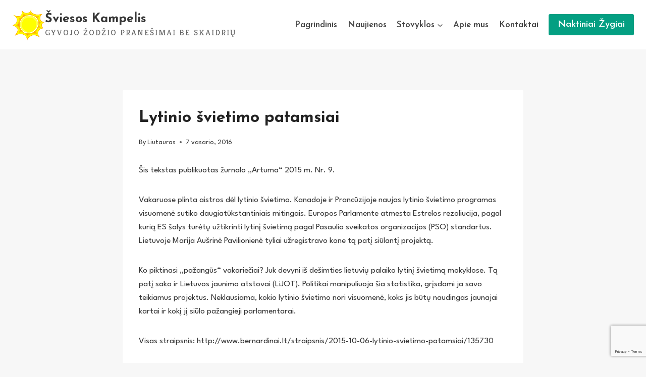

--- FILE ---
content_type: text/html; charset=utf-8
request_url: https://www.google.com/recaptcha/api2/anchor?ar=1&k=6LchYJUbAAAAAPMNIu3Qx9ATNDYWx11HrbT9-8Be&co=aHR0cHM6Ly9zdmllc29za2FtcGVsaXMubHQ6NDQz&hl=en&v=N67nZn4AqZkNcbeMu4prBgzg&size=invisible&anchor-ms=20000&execute-ms=30000&cb=mai5sf6tfx9v
body_size: 49690
content:
<!DOCTYPE HTML><html dir="ltr" lang="en"><head><meta http-equiv="Content-Type" content="text/html; charset=UTF-8">
<meta http-equiv="X-UA-Compatible" content="IE=edge">
<title>reCAPTCHA</title>
<style type="text/css">
/* cyrillic-ext */
@font-face {
  font-family: 'Roboto';
  font-style: normal;
  font-weight: 400;
  font-stretch: 100%;
  src: url(//fonts.gstatic.com/s/roboto/v48/KFO7CnqEu92Fr1ME7kSn66aGLdTylUAMa3GUBHMdazTgWw.woff2) format('woff2');
  unicode-range: U+0460-052F, U+1C80-1C8A, U+20B4, U+2DE0-2DFF, U+A640-A69F, U+FE2E-FE2F;
}
/* cyrillic */
@font-face {
  font-family: 'Roboto';
  font-style: normal;
  font-weight: 400;
  font-stretch: 100%;
  src: url(//fonts.gstatic.com/s/roboto/v48/KFO7CnqEu92Fr1ME7kSn66aGLdTylUAMa3iUBHMdazTgWw.woff2) format('woff2');
  unicode-range: U+0301, U+0400-045F, U+0490-0491, U+04B0-04B1, U+2116;
}
/* greek-ext */
@font-face {
  font-family: 'Roboto';
  font-style: normal;
  font-weight: 400;
  font-stretch: 100%;
  src: url(//fonts.gstatic.com/s/roboto/v48/KFO7CnqEu92Fr1ME7kSn66aGLdTylUAMa3CUBHMdazTgWw.woff2) format('woff2');
  unicode-range: U+1F00-1FFF;
}
/* greek */
@font-face {
  font-family: 'Roboto';
  font-style: normal;
  font-weight: 400;
  font-stretch: 100%;
  src: url(//fonts.gstatic.com/s/roboto/v48/KFO7CnqEu92Fr1ME7kSn66aGLdTylUAMa3-UBHMdazTgWw.woff2) format('woff2');
  unicode-range: U+0370-0377, U+037A-037F, U+0384-038A, U+038C, U+038E-03A1, U+03A3-03FF;
}
/* math */
@font-face {
  font-family: 'Roboto';
  font-style: normal;
  font-weight: 400;
  font-stretch: 100%;
  src: url(//fonts.gstatic.com/s/roboto/v48/KFO7CnqEu92Fr1ME7kSn66aGLdTylUAMawCUBHMdazTgWw.woff2) format('woff2');
  unicode-range: U+0302-0303, U+0305, U+0307-0308, U+0310, U+0312, U+0315, U+031A, U+0326-0327, U+032C, U+032F-0330, U+0332-0333, U+0338, U+033A, U+0346, U+034D, U+0391-03A1, U+03A3-03A9, U+03B1-03C9, U+03D1, U+03D5-03D6, U+03F0-03F1, U+03F4-03F5, U+2016-2017, U+2034-2038, U+203C, U+2040, U+2043, U+2047, U+2050, U+2057, U+205F, U+2070-2071, U+2074-208E, U+2090-209C, U+20D0-20DC, U+20E1, U+20E5-20EF, U+2100-2112, U+2114-2115, U+2117-2121, U+2123-214F, U+2190, U+2192, U+2194-21AE, U+21B0-21E5, U+21F1-21F2, U+21F4-2211, U+2213-2214, U+2216-22FF, U+2308-230B, U+2310, U+2319, U+231C-2321, U+2336-237A, U+237C, U+2395, U+239B-23B7, U+23D0, U+23DC-23E1, U+2474-2475, U+25AF, U+25B3, U+25B7, U+25BD, U+25C1, U+25CA, U+25CC, U+25FB, U+266D-266F, U+27C0-27FF, U+2900-2AFF, U+2B0E-2B11, U+2B30-2B4C, U+2BFE, U+3030, U+FF5B, U+FF5D, U+1D400-1D7FF, U+1EE00-1EEFF;
}
/* symbols */
@font-face {
  font-family: 'Roboto';
  font-style: normal;
  font-weight: 400;
  font-stretch: 100%;
  src: url(//fonts.gstatic.com/s/roboto/v48/KFO7CnqEu92Fr1ME7kSn66aGLdTylUAMaxKUBHMdazTgWw.woff2) format('woff2');
  unicode-range: U+0001-000C, U+000E-001F, U+007F-009F, U+20DD-20E0, U+20E2-20E4, U+2150-218F, U+2190, U+2192, U+2194-2199, U+21AF, U+21E6-21F0, U+21F3, U+2218-2219, U+2299, U+22C4-22C6, U+2300-243F, U+2440-244A, U+2460-24FF, U+25A0-27BF, U+2800-28FF, U+2921-2922, U+2981, U+29BF, U+29EB, U+2B00-2BFF, U+4DC0-4DFF, U+FFF9-FFFB, U+10140-1018E, U+10190-1019C, U+101A0, U+101D0-101FD, U+102E0-102FB, U+10E60-10E7E, U+1D2C0-1D2D3, U+1D2E0-1D37F, U+1F000-1F0FF, U+1F100-1F1AD, U+1F1E6-1F1FF, U+1F30D-1F30F, U+1F315, U+1F31C, U+1F31E, U+1F320-1F32C, U+1F336, U+1F378, U+1F37D, U+1F382, U+1F393-1F39F, U+1F3A7-1F3A8, U+1F3AC-1F3AF, U+1F3C2, U+1F3C4-1F3C6, U+1F3CA-1F3CE, U+1F3D4-1F3E0, U+1F3ED, U+1F3F1-1F3F3, U+1F3F5-1F3F7, U+1F408, U+1F415, U+1F41F, U+1F426, U+1F43F, U+1F441-1F442, U+1F444, U+1F446-1F449, U+1F44C-1F44E, U+1F453, U+1F46A, U+1F47D, U+1F4A3, U+1F4B0, U+1F4B3, U+1F4B9, U+1F4BB, U+1F4BF, U+1F4C8-1F4CB, U+1F4D6, U+1F4DA, U+1F4DF, U+1F4E3-1F4E6, U+1F4EA-1F4ED, U+1F4F7, U+1F4F9-1F4FB, U+1F4FD-1F4FE, U+1F503, U+1F507-1F50B, U+1F50D, U+1F512-1F513, U+1F53E-1F54A, U+1F54F-1F5FA, U+1F610, U+1F650-1F67F, U+1F687, U+1F68D, U+1F691, U+1F694, U+1F698, U+1F6AD, U+1F6B2, U+1F6B9-1F6BA, U+1F6BC, U+1F6C6-1F6CF, U+1F6D3-1F6D7, U+1F6E0-1F6EA, U+1F6F0-1F6F3, U+1F6F7-1F6FC, U+1F700-1F7FF, U+1F800-1F80B, U+1F810-1F847, U+1F850-1F859, U+1F860-1F887, U+1F890-1F8AD, U+1F8B0-1F8BB, U+1F8C0-1F8C1, U+1F900-1F90B, U+1F93B, U+1F946, U+1F984, U+1F996, U+1F9E9, U+1FA00-1FA6F, U+1FA70-1FA7C, U+1FA80-1FA89, U+1FA8F-1FAC6, U+1FACE-1FADC, U+1FADF-1FAE9, U+1FAF0-1FAF8, U+1FB00-1FBFF;
}
/* vietnamese */
@font-face {
  font-family: 'Roboto';
  font-style: normal;
  font-weight: 400;
  font-stretch: 100%;
  src: url(//fonts.gstatic.com/s/roboto/v48/KFO7CnqEu92Fr1ME7kSn66aGLdTylUAMa3OUBHMdazTgWw.woff2) format('woff2');
  unicode-range: U+0102-0103, U+0110-0111, U+0128-0129, U+0168-0169, U+01A0-01A1, U+01AF-01B0, U+0300-0301, U+0303-0304, U+0308-0309, U+0323, U+0329, U+1EA0-1EF9, U+20AB;
}
/* latin-ext */
@font-face {
  font-family: 'Roboto';
  font-style: normal;
  font-weight: 400;
  font-stretch: 100%;
  src: url(//fonts.gstatic.com/s/roboto/v48/KFO7CnqEu92Fr1ME7kSn66aGLdTylUAMa3KUBHMdazTgWw.woff2) format('woff2');
  unicode-range: U+0100-02BA, U+02BD-02C5, U+02C7-02CC, U+02CE-02D7, U+02DD-02FF, U+0304, U+0308, U+0329, U+1D00-1DBF, U+1E00-1E9F, U+1EF2-1EFF, U+2020, U+20A0-20AB, U+20AD-20C0, U+2113, U+2C60-2C7F, U+A720-A7FF;
}
/* latin */
@font-face {
  font-family: 'Roboto';
  font-style: normal;
  font-weight: 400;
  font-stretch: 100%;
  src: url(//fonts.gstatic.com/s/roboto/v48/KFO7CnqEu92Fr1ME7kSn66aGLdTylUAMa3yUBHMdazQ.woff2) format('woff2');
  unicode-range: U+0000-00FF, U+0131, U+0152-0153, U+02BB-02BC, U+02C6, U+02DA, U+02DC, U+0304, U+0308, U+0329, U+2000-206F, U+20AC, U+2122, U+2191, U+2193, U+2212, U+2215, U+FEFF, U+FFFD;
}
/* cyrillic-ext */
@font-face {
  font-family: 'Roboto';
  font-style: normal;
  font-weight: 500;
  font-stretch: 100%;
  src: url(//fonts.gstatic.com/s/roboto/v48/KFO7CnqEu92Fr1ME7kSn66aGLdTylUAMa3GUBHMdazTgWw.woff2) format('woff2');
  unicode-range: U+0460-052F, U+1C80-1C8A, U+20B4, U+2DE0-2DFF, U+A640-A69F, U+FE2E-FE2F;
}
/* cyrillic */
@font-face {
  font-family: 'Roboto';
  font-style: normal;
  font-weight: 500;
  font-stretch: 100%;
  src: url(//fonts.gstatic.com/s/roboto/v48/KFO7CnqEu92Fr1ME7kSn66aGLdTylUAMa3iUBHMdazTgWw.woff2) format('woff2');
  unicode-range: U+0301, U+0400-045F, U+0490-0491, U+04B0-04B1, U+2116;
}
/* greek-ext */
@font-face {
  font-family: 'Roboto';
  font-style: normal;
  font-weight: 500;
  font-stretch: 100%;
  src: url(//fonts.gstatic.com/s/roboto/v48/KFO7CnqEu92Fr1ME7kSn66aGLdTylUAMa3CUBHMdazTgWw.woff2) format('woff2');
  unicode-range: U+1F00-1FFF;
}
/* greek */
@font-face {
  font-family: 'Roboto';
  font-style: normal;
  font-weight: 500;
  font-stretch: 100%;
  src: url(//fonts.gstatic.com/s/roboto/v48/KFO7CnqEu92Fr1ME7kSn66aGLdTylUAMa3-UBHMdazTgWw.woff2) format('woff2');
  unicode-range: U+0370-0377, U+037A-037F, U+0384-038A, U+038C, U+038E-03A1, U+03A3-03FF;
}
/* math */
@font-face {
  font-family: 'Roboto';
  font-style: normal;
  font-weight: 500;
  font-stretch: 100%;
  src: url(//fonts.gstatic.com/s/roboto/v48/KFO7CnqEu92Fr1ME7kSn66aGLdTylUAMawCUBHMdazTgWw.woff2) format('woff2');
  unicode-range: U+0302-0303, U+0305, U+0307-0308, U+0310, U+0312, U+0315, U+031A, U+0326-0327, U+032C, U+032F-0330, U+0332-0333, U+0338, U+033A, U+0346, U+034D, U+0391-03A1, U+03A3-03A9, U+03B1-03C9, U+03D1, U+03D5-03D6, U+03F0-03F1, U+03F4-03F5, U+2016-2017, U+2034-2038, U+203C, U+2040, U+2043, U+2047, U+2050, U+2057, U+205F, U+2070-2071, U+2074-208E, U+2090-209C, U+20D0-20DC, U+20E1, U+20E5-20EF, U+2100-2112, U+2114-2115, U+2117-2121, U+2123-214F, U+2190, U+2192, U+2194-21AE, U+21B0-21E5, U+21F1-21F2, U+21F4-2211, U+2213-2214, U+2216-22FF, U+2308-230B, U+2310, U+2319, U+231C-2321, U+2336-237A, U+237C, U+2395, U+239B-23B7, U+23D0, U+23DC-23E1, U+2474-2475, U+25AF, U+25B3, U+25B7, U+25BD, U+25C1, U+25CA, U+25CC, U+25FB, U+266D-266F, U+27C0-27FF, U+2900-2AFF, U+2B0E-2B11, U+2B30-2B4C, U+2BFE, U+3030, U+FF5B, U+FF5D, U+1D400-1D7FF, U+1EE00-1EEFF;
}
/* symbols */
@font-face {
  font-family: 'Roboto';
  font-style: normal;
  font-weight: 500;
  font-stretch: 100%;
  src: url(//fonts.gstatic.com/s/roboto/v48/KFO7CnqEu92Fr1ME7kSn66aGLdTylUAMaxKUBHMdazTgWw.woff2) format('woff2');
  unicode-range: U+0001-000C, U+000E-001F, U+007F-009F, U+20DD-20E0, U+20E2-20E4, U+2150-218F, U+2190, U+2192, U+2194-2199, U+21AF, U+21E6-21F0, U+21F3, U+2218-2219, U+2299, U+22C4-22C6, U+2300-243F, U+2440-244A, U+2460-24FF, U+25A0-27BF, U+2800-28FF, U+2921-2922, U+2981, U+29BF, U+29EB, U+2B00-2BFF, U+4DC0-4DFF, U+FFF9-FFFB, U+10140-1018E, U+10190-1019C, U+101A0, U+101D0-101FD, U+102E0-102FB, U+10E60-10E7E, U+1D2C0-1D2D3, U+1D2E0-1D37F, U+1F000-1F0FF, U+1F100-1F1AD, U+1F1E6-1F1FF, U+1F30D-1F30F, U+1F315, U+1F31C, U+1F31E, U+1F320-1F32C, U+1F336, U+1F378, U+1F37D, U+1F382, U+1F393-1F39F, U+1F3A7-1F3A8, U+1F3AC-1F3AF, U+1F3C2, U+1F3C4-1F3C6, U+1F3CA-1F3CE, U+1F3D4-1F3E0, U+1F3ED, U+1F3F1-1F3F3, U+1F3F5-1F3F7, U+1F408, U+1F415, U+1F41F, U+1F426, U+1F43F, U+1F441-1F442, U+1F444, U+1F446-1F449, U+1F44C-1F44E, U+1F453, U+1F46A, U+1F47D, U+1F4A3, U+1F4B0, U+1F4B3, U+1F4B9, U+1F4BB, U+1F4BF, U+1F4C8-1F4CB, U+1F4D6, U+1F4DA, U+1F4DF, U+1F4E3-1F4E6, U+1F4EA-1F4ED, U+1F4F7, U+1F4F9-1F4FB, U+1F4FD-1F4FE, U+1F503, U+1F507-1F50B, U+1F50D, U+1F512-1F513, U+1F53E-1F54A, U+1F54F-1F5FA, U+1F610, U+1F650-1F67F, U+1F687, U+1F68D, U+1F691, U+1F694, U+1F698, U+1F6AD, U+1F6B2, U+1F6B9-1F6BA, U+1F6BC, U+1F6C6-1F6CF, U+1F6D3-1F6D7, U+1F6E0-1F6EA, U+1F6F0-1F6F3, U+1F6F7-1F6FC, U+1F700-1F7FF, U+1F800-1F80B, U+1F810-1F847, U+1F850-1F859, U+1F860-1F887, U+1F890-1F8AD, U+1F8B0-1F8BB, U+1F8C0-1F8C1, U+1F900-1F90B, U+1F93B, U+1F946, U+1F984, U+1F996, U+1F9E9, U+1FA00-1FA6F, U+1FA70-1FA7C, U+1FA80-1FA89, U+1FA8F-1FAC6, U+1FACE-1FADC, U+1FADF-1FAE9, U+1FAF0-1FAF8, U+1FB00-1FBFF;
}
/* vietnamese */
@font-face {
  font-family: 'Roboto';
  font-style: normal;
  font-weight: 500;
  font-stretch: 100%;
  src: url(//fonts.gstatic.com/s/roboto/v48/KFO7CnqEu92Fr1ME7kSn66aGLdTylUAMa3OUBHMdazTgWw.woff2) format('woff2');
  unicode-range: U+0102-0103, U+0110-0111, U+0128-0129, U+0168-0169, U+01A0-01A1, U+01AF-01B0, U+0300-0301, U+0303-0304, U+0308-0309, U+0323, U+0329, U+1EA0-1EF9, U+20AB;
}
/* latin-ext */
@font-face {
  font-family: 'Roboto';
  font-style: normal;
  font-weight: 500;
  font-stretch: 100%;
  src: url(//fonts.gstatic.com/s/roboto/v48/KFO7CnqEu92Fr1ME7kSn66aGLdTylUAMa3KUBHMdazTgWw.woff2) format('woff2');
  unicode-range: U+0100-02BA, U+02BD-02C5, U+02C7-02CC, U+02CE-02D7, U+02DD-02FF, U+0304, U+0308, U+0329, U+1D00-1DBF, U+1E00-1E9F, U+1EF2-1EFF, U+2020, U+20A0-20AB, U+20AD-20C0, U+2113, U+2C60-2C7F, U+A720-A7FF;
}
/* latin */
@font-face {
  font-family: 'Roboto';
  font-style: normal;
  font-weight: 500;
  font-stretch: 100%;
  src: url(//fonts.gstatic.com/s/roboto/v48/KFO7CnqEu92Fr1ME7kSn66aGLdTylUAMa3yUBHMdazQ.woff2) format('woff2');
  unicode-range: U+0000-00FF, U+0131, U+0152-0153, U+02BB-02BC, U+02C6, U+02DA, U+02DC, U+0304, U+0308, U+0329, U+2000-206F, U+20AC, U+2122, U+2191, U+2193, U+2212, U+2215, U+FEFF, U+FFFD;
}
/* cyrillic-ext */
@font-face {
  font-family: 'Roboto';
  font-style: normal;
  font-weight: 900;
  font-stretch: 100%;
  src: url(//fonts.gstatic.com/s/roboto/v48/KFO7CnqEu92Fr1ME7kSn66aGLdTylUAMa3GUBHMdazTgWw.woff2) format('woff2');
  unicode-range: U+0460-052F, U+1C80-1C8A, U+20B4, U+2DE0-2DFF, U+A640-A69F, U+FE2E-FE2F;
}
/* cyrillic */
@font-face {
  font-family: 'Roboto';
  font-style: normal;
  font-weight: 900;
  font-stretch: 100%;
  src: url(//fonts.gstatic.com/s/roboto/v48/KFO7CnqEu92Fr1ME7kSn66aGLdTylUAMa3iUBHMdazTgWw.woff2) format('woff2');
  unicode-range: U+0301, U+0400-045F, U+0490-0491, U+04B0-04B1, U+2116;
}
/* greek-ext */
@font-face {
  font-family: 'Roboto';
  font-style: normal;
  font-weight: 900;
  font-stretch: 100%;
  src: url(//fonts.gstatic.com/s/roboto/v48/KFO7CnqEu92Fr1ME7kSn66aGLdTylUAMa3CUBHMdazTgWw.woff2) format('woff2');
  unicode-range: U+1F00-1FFF;
}
/* greek */
@font-face {
  font-family: 'Roboto';
  font-style: normal;
  font-weight: 900;
  font-stretch: 100%;
  src: url(//fonts.gstatic.com/s/roboto/v48/KFO7CnqEu92Fr1ME7kSn66aGLdTylUAMa3-UBHMdazTgWw.woff2) format('woff2');
  unicode-range: U+0370-0377, U+037A-037F, U+0384-038A, U+038C, U+038E-03A1, U+03A3-03FF;
}
/* math */
@font-face {
  font-family: 'Roboto';
  font-style: normal;
  font-weight: 900;
  font-stretch: 100%;
  src: url(//fonts.gstatic.com/s/roboto/v48/KFO7CnqEu92Fr1ME7kSn66aGLdTylUAMawCUBHMdazTgWw.woff2) format('woff2');
  unicode-range: U+0302-0303, U+0305, U+0307-0308, U+0310, U+0312, U+0315, U+031A, U+0326-0327, U+032C, U+032F-0330, U+0332-0333, U+0338, U+033A, U+0346, U+034D, U+0391-03A1, U+03A3-03A9, U+03B1-03C9, U+03D1, U+03D5-03D6, U+03F0-03F1, U+03F4-03F5, U+2016-2017, U+2034-2038, U+203C, U+2040, U+2043, U+2047, U+2050, U+2057, U+205F, U+2070-2071, U+2074-208E, U+2090-209C, U+20D0-20DC, U+20E1, U+20E5-20EF, U+2100-2112, U+2114-2115, U+2117-2121, U+2123-214F, U+2190, U+2192, U+2194-21AE, U+21B0-21E5, U+21F1-21F2, U+21F4-2211, U+2213-2214, U+2216-22FF, U+2308-230B, U+2310, U+2319, U+231C-2321, U+2336-237A, U+237C, U+2395, U+239B-23B7, U+23D0, U+23DC-23E1, U+2474-2475, U+25AF, U+25B3, U+25B7, U+25BD, U+25C1, U+25CA, U+25CC, U+25FB, U+266D-266F, U+27C0-27FF, U+2900-2AFF, U+2B0E-2B11, U+2B30-2B4C, U+2BFE, U+3030, U+FF5B, U+FF5D, U+1D400-1D7FF, U+1EE00-1EEFF;
}
/* symbols */
@font-face {
  font-family: 'Roboto';
  font-style: normal;
  font-weight: 900;
  font-stretch: 100%;
  src: url(//fonts.gstatic.com/s/roboto/v48/KFO7CnqEu92Fr1ME7kSn66aGLdTylUAMaxKUBHMdazTgWw.woff2) format('woff2');
  unicode-range: U+0001-000C, U+000E-001F, U+007F-009F, U+20DD-20E0, U+20E2-20E4, U+2150-218F, U+2190, U+2192, U+2194-2199, U+21AF, U+21E6-21F0, U+21F3, U+2218-2219, U+2299, U+22C4-22C6, U+2300-243F, U+2440-244A, U+2460-24FF, U+25A0-27BF, U+2800-28FF, U+2921-2922, U+2981, U+29BF, U+29EB, U+2B00-2BFF, U+4DC0-4DFF, U+FFF9-FFFB, U+10140-1018E, U+10190-1019C, U+101A0, U+101D0-101FD, U+102E0-102FB, U+10E60-10E7E, U+1D2C0-1D2D3, U+1D2E0-1D37F, U+1F000-1F0FF, U+1F100-1F1AD, U+1F1E6-1F1FF, U+1F30D-1F30F, U+1F315, U+1F31C, U+1F31E, U+1F320-1F32C, U+1F336, U+1F378, U+1F37D, U+1F382, U+1F393-1F39F, U+1F3A7-1F3A8, U+1F3AC-1F3AF, U+1F3C2, U+1F3C4-1F3C6, U+1F3CA-1F3CE, U+1F3D4-1F3E0, U+1F3ED, U+1F3F1-1F3F3, U+1F3F5-1F3F7, U+1F408, U+1F415, U+1F41F, U+1F426, U+1F43F, U+1F441-1F442, U+1F444, U+1F446-1F449, U+1F44C-1F44E, U+1F453, U+1F46A, U+1F47D, U+1F4A3, U+1F4B0, U+1F4B3, U+1F4B9, U+1F4BB, U+1F4BF, U+1F4C8-1F4CB, U+1F4D6, U+1F4DA, U+1F4DF, U+1F4E3-1F4E6, U+1F4EA-1F4ED, U+1F4F7, U+1F4F9-1F4FB, U+1F4FD-1F4FE, U+1F503, U+1F507-1F50B, U+1F50D, U+1F512-1F513, U+1F53E-1F54A, U+1F54F-1F5FA, U+1F610, U+1F650-1F67F, U+1F687, U+1F68D, U+1F691, U+1F694, U+1F698, U+1F6AD, U+1F6B2, U+1F6B9-1F6BA, U+1F6BC, U+1F6C6-1F6CF, U+1F6D3-1F6D7, U+1F6E0-1F6EA, U+1F6F0-1F6F3, U+1F6F7-1F6FC, U+1F700-1F7FF, U+1F800-1F80B, U+1F810-1F847, U+1F850-1F859, U+1F860-1F887, U+1F890-1F8AD, U+1F8B0-1F8BB, U+1F8C0-1F8C1, U+1F900-1F90B, U+1F93B, U+1F946, U+1F984, U+1F996, U+1F9E9, U+1FA00-1FA6F, U+1FA70-1FA7C, U+1FA80-1FA89, U+1FA8F-1FAC6, U+1FACE-1FADC, U+1FADF-1FAE9, U+1FAF0-1FAF8, U+1FB00-1FBFF;
}
/* vietnamese */
@font-face {
  font-family: 'Roboto';
  font-style: normal;
  font-weight: 900;
  font-stretch: 100%;
  src: url(//fonts.gstatic.com/s/roboto/v48/KFO7CnqEu92Fr1ME7kSn66aGLdTylUAMa3OUBHMdazTgWw.woff2) format('woff2');
  unicode-range: U+0102-0103, U+0110-0111, U+0128-0129, U+0168-0169, U+01A0-01A1, U+01AF-01B0, U+0300-0301, U+0303-0304, U+0308-0309, U+0323, U+0329, U+1EA0-1EF9, U+20AB;
}
/* latin-ext */
@font-face {
  font-family: 'Roboto';
  font-style: normal;
  font-weight: 900;
  font-stretch: 100%;
  src: url(//fonts.gstatic.com/s/roboto/v48/KFO7CnqEu92Fr1ME7kSn66aGLdTylUAMa3KUBHMdazTgWw.woff2) format('woff2');
  unicode-range: U+0100-02BA, U+02BD-02C5, U+02C7-02CC, U+02CE-02D7, U+02DD-02FF, U+0304, U+0308, U+0329, U+1D00-1DBF, U+1E00-1E9F, U+1EF2-1EFF, U+2020, U+20A0-20AB, U+20AD-20C0, U+2113, U+2C60-2C7F, U+A720-A7FF;
}
/* latin */
@font-face {
  font-family: 'Roboto';
  font-style: normal;
  font-weight: 900;
  font-stretch: 100%;
  src: url(//fonts.gstatic.com/s/roboto/v48/KFO7CnqEu92Fr1ME7kSn66aGLdTylUAMa3yUBHMdazQ.woff2) format('woff2');
  unicode-range: U+0000-00FF, U+0131, U+0152-0153, U+02BB-02BC, U+02C6, U+02DA, U+02DC, U+0304, U+0308, U+0329, U+2000-206F, U+20AC, U+2122, U+2191, U+2193, U+2212, U+2215, U+FEFF, U+FFFD;
}

</style>
<link rel="stylesheet" type="text/css" href="https://www.gstatic.com/recaptcha/releases/N67nZn4AqZkNcbeMu4prBgzg/styles__ltr.css">
<script nonce="um4Cr0Md1Nn3KPaU5LFvCg" type="text/javascript">window['__recaptcha_api'] = 'https://www.google.com/recaptcha/api2/';</script>
<script type="text/javascript" src="https://www.gstatic.com/recaptcha/releases/N67nZn4AqZkNcbeMu4prBgzg/recaptcha__en.js" nonce="um4Cr0Md1Nn3KPaU5LFvCg">
      
    </script></head>
<body><div id="rc-anchor-alert" class="rc-anchor-alert"></div>
<input type="hidden" id="recaptcha-token" value="[base64]">
<script type="text/javascript" nonce="um4Cr0Md1Nn3KPaU5LFvCg">
      recaptcha.anchor.Main.init("[\x22ainput\x22,[\x22bgdata\x22,\x22\x22,\[base64]/[base64]/MjU1Ong/[base64]/[base64]/[base64]/[base64]/[base64]/[base64]/[base64]/[base64]/[base64]/[base64]/[base64]/[base64]/[base64]/[base64]/[base64]\\u003d\x22,\[base64]\\u003d\x22,\x22w6HCkmvDgMOpe8K5wqVuwrnDn8KfwrIdwp/Cn8KNw4JAw5hYwpjDiMOQw7DCnSLDlyfClcOmfRrCuMKdBMOewr/ColjDssKGw5JdQMKyw7EZNcOHa8KrwrgsM8KAw6DDr8OuVD7Ctm/DsVUiwrUAdX9+JSXDp2PCs8O5BT9Bw7cowo17w7/Dj8Kkw5k4LMKYw7pTwroHwrnChhHDu33ClcKMw6XDv3PCqsOawp7CmS3ChsOjasK4Lw7CoQ7CkVfDjMOcNFR8woXDqcO6w6N4SAN7wqfDq3fDpMKHZTTCmMOyw7DCtsKpwo/CnsKrwr4WwrvCrE7CiD3CrVbDo8K+OBzDjMK9CsOLZMOgG197w4LCnWDDjhMBw7HCtsOmwpVdI8K8LwlxHMK8w7wKwqfClsOqJsKXcS57wr/Du2jDoEo4DjnDjMOIwq9bw4BcwpfCgmnCucOsW8OSwq4rHMOnDMKUw67DpWEBOsODQ3vCnhHDpQ4OXMOiw6fDsn8iUsK0wr9AFcO2XBjCjsKQIsKnasOeCyjCnsODC8OsPkcQaGHDtsKML8KkwoNpA094w5UNa8Knw7/DpcOZHMKdwqZQaU/DokPCo0tdJ8KkMcOdw4HDvjvDpsKsK8OACFzCh8ODCWUEeDDCoz/CisOgw47DuTbDl2ZLw4x6QAg9Amd4acK7wonDug/CgjfDnsOGw6c5wqpvwp4wX8K7YcOZw6V/DRspfF7DnUQFbsOpwqZDwr/CjsONSsKdwqfCo8ORwoPCtsO1PsKJwqVqTMOJwonCpMOwwrDDhMOdw6s2BcKqbsOEw7TDi8KPw5lkwoLDgMO7TD48EyBIw7Z/cFYNw7g/w50US0/[base64]/Cq8K6HgvCmkHDq8ORJVTCvMK+QSfCusOidXoWw5/CjFDDocOedMK2Xx/CgcKZw7/DvsK9woLDpFQhY2ZSYMKWCFl3woF9csOlwqd/J0dPw5vCqTwlOTB7w7LDnsO/PcO8w7VGw5Zmw4ExwoHDnG5pGTRLKhVkHmfCmsO9WyM/[base64]/c1s5ScOffsOew5XCmhtAwp11wqXDqkwiwqh6w4vDsMK1VMKhw5HDigdKw5FFDyAqw5PDr8KSw6DDl8OZQ3DDnk/CuMKfSisaECLDrMKyLMOkYSVwZQoRL1HDk8O/[base64]/DosKxw5XDksKFw4ZSwrfCgMOUNMKaBsOvfR/Ds8Owwq5CwrhLwqkrdTXCi2bCgQxOE8O6CWjDhMKCA8KIQGXClsOIHMOYbmzDlsOUTTbCozrDmMOaPMKKIj/[base64]/DlcODwp7Ct8K9wrnDjMOYwrPDjnvDlMOtw4t1explw7zCucOWw4LDmBAeFWnCvXRgacKjM8K/w73Ci8OwwqlUw7hUScOKKB3CkAfCt1XDnsKwZ8OKw5klbcO8eMOew6XClMOJGcOVXcKRw7bCu08wBsOpdAzCixnDqGbDtx8iw7FWXmfDp8K8w5PDhsK/PsKdWsKTZ8KMZsKwG2V8w7kNRhMRwoLCosOWMjvDsMK9B8Orwo8KwrguRsKIwofDosK6ecO4GD/Cj8KwDRB+ZE7CoAk/w7IewrHDhcKdZsKFecK0wotmw6YuClxgQAnDvcONwqXDrMKvYXtYLMO7JT8Gw59IQlBRFMKUWsKWKFHCoybCpT5GwrzCuXLDqyrCmEhNw6pdRzIeIsKfXMKAJBthDAFbJMOBwrzDvyXDrsOiw6rDrVzCgsKYwrUeLVbCrMKeCsKDT0Raw79HwqPCm8Kuwo/CqsKdw51dfsOXw5VZW8OeOUJFYEbCuVXCoR7DkcKpwo/Ch8KbwrfCqy9OFsOzbzTDg8KDwpVME23DrHDDu3DDmMKawqTDu8Obw4hPDBXCvAnCrWp3LMKMwoXDkAfCjUrCm2FjNMO+wpQFDR4kGsKawr0Uw5/[base64]/DlsOHw63Cr8KOQ8K0F2LCvVJxw4Fnwo/CgcOOwpXDp8K4dcKiwr16woAGw5XCuMKFfBlpaCkGwrh0wohewqfChcKmwo7DqgzDgzPDiMKtWCnCrcKifcOKQ8KmSMKYdAXDvMKdwr8/[base64]/CsOyw5bCiMKHEUV7wotBOzrCoQnDn8Kvw5sWwohaw4zDunTCj8OTwr3Dh8OmYksnw6fDvl3CuMOrRjLDp8O+FMKPwq/CvBDCusOdMsORNVfDmW1rwr7DscKNEcOJwqfCtcKpw7zDthBVw7nChyRKwod7woFzwqDCn8OYB2LCsnZlSisQYCZOPcOuwqwsBsOnw7Nlw6vCocK8EsOSw6t/HzocwrhCOzVSw6M2OcO6Gh4/wpHDjsK1w7EQesOveMO+w4fDm8Ofwp98wqLDg8KZAsKywpbDvGbCgA8lDsOdOibCs2fCjUMgQy/CisK6woMsw6xqesObHi3CpMOhw6PDrMO/ZBnDo8KKwptMwqAvEmNcRMOqQws+wp7Dp8ObE286ViNTG8KVF8O9OFbDtwUpWcKUAMOJVHoRw6TDhMK/[base64]/CuldYNsKzGUTCpcKzw5dASsK9wp1CwoPDg8ORRksDw4rCocO8Ix43w5XDqQ/Di1TDj8KDC8OvNh8Qw5zCuHrDrj3DiB9uw7EOC8OYwrLDg09Awqg4wocoRsOGwoEuHDzDkT7DlMKawo9YLcKww4JCw7NuwqRiw7RnwqQ2w5zCmMKqL0DCrVBSw5oVw67DjXHDkA98w4RiwoJ3w7cIwqrDoT1nRcKvQ8OXw4HCt8O2w6dBwpTDvMKvwq/DmmI1wpkww7rDiw7CkHXDkHbCgnDCh8O8w6/ChMOxXnxew68qwq/DmXzCl8KmwqLCjUFaOGzDm8ObXG8hIcKEQyYwwpnDgxnCqMKHUFvCvcOgDcO5w5PClMOvw6XDuMKSwpfCqmZswqQ/IcKGw5Axw7N8wp7CmiHDksO4XiDCpsKLW0rDmsKOXXx/EsO4esKtwqjCrsKvwqjDq3oOcg3Dr8KswpVcwrnDoF3CkcKIw6XDmcOZwo06wqXDpsKUYTPDjB1QFmHCuixBw41iOVbCogPCn8KqeRHDg8KJw44/CT1/J8OwM8Kxw7HChsKUw7zDo1YrcGDCtsOdHsKHwpZ5ZSLCg8KCw6rDvhEtUR3DosODQMK+wpHCjDZLwplHwqbCnMOCesOuw6/Cv0XCixE+w7HDijBcwpXDh8KTw6HCkcKoZsODwpjDgGjCs03CnUV+w43ClF7CrcKTOlo6W8OZw4bDtwpbFyfDucOLFMKhwoHDlxzDv8OtM8ORD3kVFcOYVcKgTygoSMOVLcKTwofCgMKpwqPDmCBew4lyw6fDtcOzKMOLXcKKV8OiKMO4X8KXw43DvETCokfCt3g/fsKkw7rCscOAwrzDu8KGdMOLwqfDmkpmdWvCoHrDgycXXsKuw5zCs3fDjHQoS8Owwq1tw6BjTCHCvWU8TcKYwqPCmsOgw510UMKRHsK/wqx6woI4wrzDjcKCw48YTFfCn8KtwpQWwpYbNcO9ScK0w5LDoi06bcOFWcKvw7HDh8Ovdyxqw5HDoUbDuyfCsVBhPGM6Dz7Dr8OaGE4vwpTCsmTDmljDq8Kww4DDmMO3VjXCgVbCnB9wEX7Ct2bDhwHCrsK1SiHDq8KawrnDi1RTwpJsw53CjAjCq8KpHMOsw4/DisOdwqbCnCdKw4jDhFpcw7TCpsKHworCsAdCwqDCqm3CgcKrN8Kowr3CllM/[base64]/YcOCHcO8wrE/w7NTw5nDiE3Dp8KIO31fwpPCs0rCgXDCpXfDpH7DjDfChsOlwpV5d8OwU2NABMKPTsKXMTRbeynCvCrDjsOww6TCtQp2wqM0VVANw5I+wpx/wozCqTPCn3R9w70DGV/[base64]/DtXbDkMOUw53Ds8ODw5pIBsOzwrAsw5oiwq8rRcO2G8Ohw6zDpcK7wqjDvU7CoMKgw5PDhsK9w7paf2kQwr7ChkLDiMKnUntlQcOZXApGw4LDnsOtw4TDvDJDwoIew7R2wpTDjMK6BlINw5jDiMO4WcO8wpBiPh3DvsOcBDNAw7R0Z8Oswp/CmjrCn1PChMOGHBDDj8O+w63DscO/aWvCtMO4w5EcO2/[base64]/ChgnDgHbCsXnDv1IvQw4nN8KfJx3DmXrCgVTDrcKOw6DDqsOnd8O/wr0VGcKcOMOBwovCi2bCkU1gPcKBwqIRDGZJQWEJYsOzQW3CtcO+w5cjwod6wrRYeSHDrg3CtMOMw6rCmVgWw4/CtnpZw7rDijzDqwInLRvDvcKAw7DCncOjwqU6w5PDjhHCr8OKwqjCqEfCrCLCqMOhWCAwEMOswpcCwr3CgUQVw7Fyw7E6A8Ohw6Q1VwHChsKTwrY6wog4XsOsL8KHwqJNwps8w4Vbw6TCiUzDkcKRVHzDkDlRw7TDsMOuw55RAhzDoMKFw69ywr9/YjTCn0pWw4XCkW4iwrIrwoLCmCjDp8KmVQU5wqkQw7gsY8Ogw6REw77DjMKHIj42eRUcaihRJRPDpMOQP0Zbw4fCmsOFwozCkMO3w4ZTw7LDnsOWw63Dg8ORA2Buw5luBsOXw5rDuwDDv8Knw78/woh+HMOTEMKDXGzDu8Kswp7Dv0lrQiQ/wp8tUsK0w6TCpcO5YVlyw4ZTB8OPckfDusKjwpthB8Oic1vDv8KkJMKBJnkjUsKvORdECR0Yw5fDssOgP8KIwqBWT1vComPCn8OkTSJFw54zWcO/dj7DtcKDCjhFw4DCgsOCJEItacKXw4wLFQ10WsK4RnbDvmbDozVhBH/DoCV9w6NywqUJFx0TU1bDs8O6wqdjasOmACpBL8K/V0JGwoQlwqTDiUxxSmjDqCnDgcKeIMKKwrHCt1xAeMOFw4Z8TsKeJQzChmwIMnVVFwTCvcKYwofDk8Ofw4zDl8O0WsKaR3wbw6bCrnBFwo5sZMKxfXjDncK4wojCpcOfw4/DrcKRM8KWA8OSw43CmjTCgMKHw5lUeGhewp3DpsOsV8OXHsK2NMK2w6ZkGh0BTyYfb0DDtFXDplrCpsKGwqnCgmjDg8OPe8KIfMOANTUHwq9IH0gmwq8TwrfCrsOZwplyT3HDusOiwqbCpETDtcK0wqdPZsKiwqhuHcKfWj/CoTtlwq1+F2rDkwjCrCnCuMOeGsKDMVDDo8OMwrHDk2pTw4fCk8ODwrnCtsOlBsKSPApjUcK4wrtELRLCk2PCvWTDgsOcD2MYwpZ1eh9/[base64]/[base64]/ClcOiD8Kpw5/[base64]/[base64]/Cp8O/[base64]/CoR3DpnwEV8KNw74Cw7zDgDTCtcOqw7/DssKCTsKewpB4wrLCtcOTw4JYw6HCrsOzRMOIw6A8csOOXThVw5PCmcKbwqEBDlXDnkbCtQ40egdow43ClcO+wq/Do8KxScKhwobDlwoSMsKgwp9IwqnCrMKXGjrCjsKOwqnChSdAw4fCulZVwqMEesKFw5h+XsOjc8KVKsOafMOKw4/Dky/CssO1cH0ROHvDu8ODTsKsH3o9HB0Mw49Uw7Jub8Ozw5o/ag0nN8OVTcO8w6LDpg3CtsO1wr3CkyvDuyrDgsK7RsOvw4Zrd8KcU8KeaBbDh8OswrzDvkV9wojDjsKbfQLDvsKewqLCnBDDh8KqQTY5w50Ye8OMwp8YwojDtGPCnW4uccOJw5k6McKjPHjCgC4Qw7DCmcODMMKVw7fClE7Dn8O6Gi/CrB7DsMOkGsObUsOhwo/[base64]/[base64]/Dtl7CplfDqj1GB8OlYsOlw5UaQCrDnMKIYsOfwoTCsD9zw63DmsK7IjN6wqd8TsKkw70Ow4jCvnzCpG/Du1zCngwnwoQZfhzCqGjDsMK3w7pVURjCmsKhTjY9wqDDvcKqwoLDqQptScKDwrZzwqEZMMOiEMKIXsKvwrtOFsOAIcOxfsOywq/Dl8KibURRciYudVtMwrl9wpLDv8Kvf8KFFQvDnMOKV0Yne8KBJMOOw5PChsK+dzhew7nCtxPDq2vCv8OGwqjDjBlCw50iLjzCqk/DhMOIwoZVNAsEEgPDg0rCowXDmsKaa8KtwrLDkSwswr3CgsKFTcKKS8O0wo5YK8O0Hzs8MsOYwodyKD1EHsO/[base64]/Cn8KwwoJiwr1KwqNuw67Cr8OnwpvChSXCsAvDrcK5TMKPJEpzSW3CmUzDs8KdTnFUOm1zPTrDti1Vfw48w5nClMOeE8K6GxgPwrzDhGfDggnCqcO/w4jDjxI3Y8OLwrUJdsK2TxHCjWHCrsKAwoZAwrDDqkTCgcKuRRE4w7zDhcO/asOMGcK8wq3DlFXDqWErX3LCjsOpwqbDjcKNHXbDjsOAwpbCp2dubEPCi8OLB8KVGG/[base64]/[base64]/ChsOHw4Bfw7QrwpnCgcKDw6UPb3zCs37Dm2lQSWXDpMKnIcK8C2dfw4TDqhgRbyzCt8Kewp5Cb8OqYxF/M15rwrJ5wqzCk8OIw6jDsT8Kw4LDtsOPw4TCr2wqRDRkwrbDtW1FwoIcDcK1c8OMXj9bw5PDrMOlATJDaVvCp8OzYSTCrcOZex1TZh8Cw4VaNnnDmsKuf8KgwopVwoLDtcK8SU3CpGFXMwt8JsKDw4DDnV/CvMOhw4I6c2l0wphOPsK5M8Ksw5BtHWM8YMOcwpl6RF1EFzfDowPDlcOfFMOkw7g8wqM6ZcO7wpotMcOlw5sHAh/CisKaesOpwp7DrMOkwobDkS3Cr8O0w7lBLcOnRsOoTgjCrDTCvsK6alfDlcKGZMKSIRvCkcKLKhRsw6DCj8K5DMOkEHrCqD/DusK8wq/DomQ+IC9+wqxfwpRsw4zDoGjCp8KBw6zDhkUAXD8vwp8XKxo2eBDDhMOUKcKWHEpvQiPDjMKFIGTDvcKMbH3DpMOYPMKtwqciwpgiehvDpsKqwpPCocOSw4nDvMO8w7HDgcOWwpHDhcODSMOSXivDj3PCpMOzTcO7wpQpSy9TMQXDvhMWa2HCtR8Lw4ccPn17LcKzwp/Dj8OYwp7CmXfDtFrCu3hybMOjfMKWwqFyPXvConsCw40vwofDsRtAwpXCohbDvUQSWTDDpwDDgRh9woUKe8K1bsKEDVnCv8OCwpvCmsOfwpfDscKJWsKXbMOIw557wq3DocOFwpQ/wqDCscKnV0XDthwPwqfDggbDq0/Cl8KmwpMMwrLCoEjCuBpIB8OFw5vCv8OgNy7CkcOhwrs8w4rCqjnCm8OWXMOiwqTDkMKIwoEoAMOgIcOKw6XDimvCtMOgwovCulTDkRonU8OBTcK5d8K/w7o6wo7CuAs+EMOMw5vCjwo5N8Ogw5fDrsOaNMOAw6HDkMOmwoAqaGULwqRNLcOqw4zDoEVtw6jDmGDDrhTDnsKIwptPQcKdwrd3BRttw7jDrFVAXWg9WMKuT8KCLVfCsU3CvF0JLTctwq/Cp1YXL8KPLMKvSBfDkHZ7C8KXwqkMYMO5wqdSa8K3wqbCr28RQH9wHGEhKsKDw7bDisOiRMKVw70XwpnCuSHCmTFLw6zCgHvCoMKLwocewqfDh0XCuFJNwowSw43CrwEDwpp0w73CslnCkRZQI05aVSpVwozCjMOJCMKJejNQScKkwprCusKTwrDCg8OBwoJyOi/DhWU0w4UJQ8OZwoTDrErDj8KXw5wMw5PCocO3YznClcK5w6/DgUV/DXfCqMK5wqZBKkhuTcKDw6fCvsODS38ewpfCk8Ofw7nCu8KzwolsHsO1TcOMw7s8w6rDv0pdYAhJO8OKan7ClcOVWEBtw67CkMKkw6ZfPwLCqCvDnMOjAsO3NA/ClQQdw58EC1fDtsO4ZsOPNW51QcKNMjcOwrUYw6DDgcOrQS/DulF9wrTCscOLwpNZw6rCrMO6wr7CrE3DmSMUwrLDusOTw588XGk4w4xiw4Zgw5jCtFUGbHXChi/[base64]/Cm8OiX8ONccO6EcOZw5TCi8KWw4Jdw4d/HDHDklMlRF92wqBQRcKiw5gqwo/ClUI7L8OPYhVBRsKCworDlg1iwqtnFwfDsQbCkSPClEjDgcKBVMOhwq8mMSFow4JYw6V3woM7U1bCrMKCeSrDnzJoF8KKw6nClxJ3cmvDvgjCgsKgwqgMw44gFy9bU8Klwpltw5kxw59sXRgZQsOFwpxBw6HDtsO7A8OtY3hXesKtPD5FUD/Dl8O1F8KWHMKpecKGw6TCs8O8wrMHw5YPw5fCpFMYVm5+wpLDksKawrhow5IjUkMow4rDlkTDssOqakfCgMO7w6XCvS/CsnjDtMKxLcKeY8O4QsKmwolLwoZxIk/CjMO4a8O8DjFxRsKAf8Ksw6LCucOmw4ZBeEfCkcOEwrZNcMKUw73CqmzDn1Niw7kfw4gDwoLDkEwFw5zDmm7Dg8OgTl0QGDMQw4fDpx0zwpBnASYNcg5+wpYyw5LCgR3DpybCo1lXw5k1wpITw65UZ8KIBl7DhGzDhMK3w5RrLFUywo/CoDM2AMOgK8K9fMO1J1suBcKaHBwRwpESwqt+dcKZwpjCj8KDGMO4w63DpUFvFk3Cg1TCp8K+cG3CvsOAfilOPcOiwqkHFn/CiXDClzjDpcKBLTnChMOIwqADKjcZKHbDpx/CsMOnA25RwqlIfTDDr8OkwpV/woofIsKOw6sJw4/CvMOow6ZKKlV2TAzChcKKOyjCp8Kaw57Cn8KAw7g9IcKIc3EDYxvDg8O1woRwK3XCvcK/wpEAXxx9wokRNEfDnyHChk4Dw6rCuXTDrsKeSMOHwo5sw7NRQxA/[base64]/w5HDlsO3BcKqLSAHwokjG0XClcOuwr97w7LDgXnDoWHCicO8UMOYw7Uiw7lXXkrCiEHDuAhSQkLCsmDDncKqFy3Ds259w4zChcOCw7rCkGN8w6BUBVDCgTBSw5/Dg8OWIcOHYCAqXUfCoS3CssOkwqvDhMOUwp3DoMOywpNRw4PCh8OUeDY9wpRDwp/CuGHDhsO9wpUiSMOtw48xCsKsw75Fw60IOXLDh8KJDMOAB8OcwrXDl8OYwrx8XlMkw7DDjjtEaD7Ch8OBAz1XwpfDn8KewqQ0S8OLDj5lDcKkXcOZwqPDlcOsC8KsworCtMKBScKkYcOJbxUcw4gyXWQsRcOnCWFbQS/CtMKhw7gmZ0h0EcOow6TCpysdDlpHIcKaw7jChMOPw7LDksOzO8Oew5DCmsK3bEfDm8OXw57Dh8O1wr5YQcKbwqrCqknCvCTCtMOmwqbDmS7DjC9vGxZJw6k0c8KxL8KCw4QOw5VuwqTCicKHw64mwrLDmVJawqkMYMKAfAbDiDwHwrtYwpAobD/CuVcjwpRVM8OFwqVZScOXwqEgwqJwQsObAkASG8OCEcKMelUdw7F8ZybDnsO9DsKXw4fCvhvDmk3CoMOZw5nCnVQzYMKiw4PDt8OWacKaw7B1wp3DrsKKQsK0bMKMw5zDkcOLZUc5woJ7I8KNJ8Ojw6zDrMK9Ej5WdMKLK8Ocw54Rw7DDgMOZI8K+XsKdAi/DssKtwrNJVsKrYAprQsKbw698wpVVf8OvOMKJwrVVwoFFw5HDsMOPBnXDqsOqw6oJEzHCg8OlMsOFMUrChEnCs8KnQn4mJ8KDOMKDIQUkZcOOOcONTMOrc8OaDCseB1o2fcOUACQSZSTDjVNrw4lqWCpPZcORRn/CsXdZw6JJw7FedW1iw4HChcKoc1dwwpt8w553wojDiT7DuEnDlMKPfiLCt2XCicK4C8O+w5QuWMKEGTvDvMKmw4bDu2PDsybDr2g3w7nDiW/DksKUUcO3FmREJSbDqcKGwoo4wq5pw55Iw4jDs8KiccKuLcKTwqh4KiNfUMKneXMrwp1fE0xDwqUqwqp2ZTkDLSZ9wr/DpADDvmnDg8Ohwro/woPCswPDmMO/YWvDuU1BwqbDvSI6cSPCmR9Jw6jDsF48wpPCoMOIw4vDvV7CijrDmGFbNkcwwozCg2Ebwr3CnMOhwrfDk3Uhwr0lCw3Cqx9owr/DrcOOCjzCtMOhXQnCpzrDosO0w6bCnMO/wqzDo8OoaGvDgsKEPi8mCsKZwq/DhRQPWDAneMKORcKUb33ChFjDqcOOOQXCvMKxFcOeWsKSwqBMP8OhasOhGTswM8KJwrFGZlPDu8OgesOMDcOncVDDn8KSw7TCh8OaFF/DkCprw6Isw6nCm8Kow7NMw6Jvw6PCkMOMwpVyw6AHw6gNw7XCo8KkwqnDgADCr8O3LxvDgkzCvzzDhi3CnsOmOMO7HMOCw6bCn8KyQhfCgMOIw78Lbk7CrcOXOcKOD8O3OcOvcmTCkw/DkynCqyweBkUZLGQbwq0hw43CpyDDu8KBamoAPSnDtMKOw54RwoRAX1zDu8O7wrvDncKFwq7CiQfCuMObw7MMwpLDncKCw6pADiLDu8KqbcKhPMK7asKNHcKyVcKEcgtZPRvCiF/CscOhVkbClsKFw6rCh8Ozw5XCkSXCnBwdw5/CvFUTXgzDmCE8w63CnD/DjgIKbgDDqQZmAMKLw6sgLg7Co8O5N8OKwpzCisO4wozCsMOBwrkpwoZVwo7CsCQ1AWQvO8KiwpxPw45xwpAtwrLCusOXG8KFB8ORX0dwfn8BwpJGGMOwUMOsVMKEw4A7w6xzw5HDrUkIW8Khw7/Cm8O+wq40w6jCsHbDhMKAX8OmEwFrNn/CnsOUw7fDi8KCwr3DsTDDs1QzwrZBBMKHwrfDpxfCo8Kxa8KvdBfDocO+WGtWwrDDtMKva2vCuwsnworDiVp/Hn0hMXhKwoJ6VzZOw5bCpCpFKHrDjVjDtcKhwqtnw7LDgsOHRMOHwpc8wq3Cqy9XwoLDhQHCuV9/[base64]/Dj3E3w7Vcw7XCm1HDiMOewoLCgMOORUM7FcK4UG4VwpHDnsOLXgkzw4gWwrTCpsKhZWE0HMO7wrACJ8OcISorw57DpcOpwpopYcK+eMK5woxqw6glTsO3w4YXw6nDicOgBmbCmMK8w6JKwoRjw6/CgsKILXdrGcOVHcKFOFnDgC/DtcKUwqsswo9IwoHCq3B5TE/CpcO3wpfDqMK1wrjCjQIYR04Ew7sBw5TCkXtrA13Cp1TDvcO8w6DCjQDCjsK5VGvCmsKiGDfCjcOxwpQfcMO0w5jCpGHDh8OlLMKucsO4wpvDr3XDjsKuWMOWwq/DkCtRw5AIX8OawpvDrHkhwp8dwofCgErDjHgEw53DlmfDtCg3OsO3EBLCoSlZOMKIEXIjI8KBEcKYZQjClhzDgsOuQWR6w5pUwqM3PsKkw4/[base64]/w58dw6wCe8ONcijDi1jCqsO/wo5LdMKkemATw5TCpsO1w5dhw7HDscKqfcObCQt9wqFBBHF3wr5ywoLCkCnDjQfCmcKBwoHDksKndhTDqMKYUUdkwrfCvB4vwpg+XAt4w47DpsOlw4HDv8KcfsKwwp7ChsOVXsOIF8OAM8OWwqgAV8OhLsK/NMOyAUPCtmrCk0bCssOVBTXCjcKTXgjDn8OVF8KhScK/XsOUwozDminDhMOiwocyMMKIb8OTMxgRcsOqw7HDq8KOwqEAw57DhzXCpcKaJQfDo8OnSRlzw5XDgcKewoRHwqrDgw7Dn8Obw5tBw4bCqMKMCsOEw4knVR0QJU/CncKjOcKiwpjChlrDu8KUwonCjcKxwprDmwsfMDbCkQbCpXUBBBEewqMtVcKGEFZIw7/[base64]/DosKRd8O6w51Pw7/CpnsTOzNSGUwzYVLChsOtwqIBDmjDpsODBg7CgWV5wq7DmsKIwo/Di8KzZj1/IT97MElLaVjDuMO+BQodwrjDogvDtMK4CH9UwohTwpVGwqjClsKOw4JBcllRWcO5TAMNw74rUMKGJhbClsOowoNWw6XCocONcsOnwr/DsmLDsUNpw5fCp8O2woHDlHTClMOTwq/[base64]/[base64]/[base64]/DusOdwoXDssKZwrfDhRDDpcKaw6TCjzEZM1BRFnpuU8KlJEkHbVp+LxXCgzDDgWFFw4jDhVBgMMOnw4Y+wr7CsRDDgAHDuMKowrRlMX4OYcO+cTXCvMO+AwXDpsO7w594wrA1EcOtw5dlfMO6aSghUcOJwoPDhi5nw7bCnj/DiEXCil7DvMOLwo58w5XCnQTDliRCw6MHwoPDocK/wp8OaE/DmcKIbx1SfWRNwolvJ37CisOPWsKSJ00Twr9ywrQxMMKtTMKIw4LDncKgw4nDmAwaBcKKKXDCu052GVY0wrJnHF1XdMOPKGd3ElBeYD4FSB9sH8OXElZ+w6nDoQnDiMKxw6Edw5nCpzbDjkdcS8K4w57Cn1o7D8K9PnDCu8OKwoADw6XCmXQKwoLCtsO/w6jCo8OpP8KHwqTDiVJpMsOvwpRvwr9bwqN8ABMaEwghbcKnw5vDhcO+CcOMwo/CsW9Ew4HCvRsTwpd2w64Iw5EYCcOtFMOkwpgUTcOkw7BDRBoJwqkOClVrw6g0CcObwprDgjjDksKRwpvCmzDCjyPCkMO/dMODfsKuwrk/wrQTNMKIwpBWZMK2wqoIw67DqDrCoWtUbl/Dihg8IMKrw6DDmsOFc1nCr0ROwp0gw5wdw4bCjFEiFnTDoMOJwpdewpvDs8OywoREUVQ8wr7Dl8OewobCrcKswosTSsKnw5TDt8KxZ8O1KsOkE0MMOMOUw7jDl1klwoHDvXAfw6Zow6vDsxtgY8OaBMK5Z8OrXMOVw70vWcOeIg3DjsOqKMKXw40dfm/DvcKQw4LCvw3DgXcudFl+N0AowpzDi0DCrSXDr8O8NFrDpQbDtWHChFfDkMK5wrsTw6kjXn5cwrfCqFkRw67Di8ORw5/[base64]/DgMK6w6NOA23DiMKLG13DixAgeMKiEHIEw4nDuVPDhMKPwpFNw5o7fsO/KEDDrcK0woZnWVHDqcOQcAXDpMOWWsKtwrLCkRQpwqPCi2pnw6ICOcOsOU7CtELDmQXCssKAGsOvwrMAe8O6M8OLLsOWLcKOZn/CvB1xR8K5bsKIWwEQwqDDgsOawqcPLcOKTS/DusOYw6vCj2Q2bsOYwoJBwqgAw6nCsXkwVMKywrdQNcK5wokdeRxVw6vDlMOZDMKZwrvCjsOHBcKjRwvDl8OBw4l/w4XDm8O5wqbDjcKFGMOWSA9iw74bV8OTPcKINFojwqMLbAXDn1dJBX8NwobDlsKRwqIiwoTDhcOBBzjCsjjDv8OVF8OdwpnCj0bCr8K4IsONAMKLQVxAwr0qesKxU8OiKcKbwqnDoDPDrMOCw4BvP8KzIk7Dnx9OwqUIFcO+IwkYbMO/wrcAD2TCoTXCiEfCplLCu0Blw7Uvw7jDp0DCkWAIw7J0w5fCh0jDucK9agLCsmnCiMKEwonDosK0OV3DosKfwrwtwrzDrcKLw73DiBwXLg09wogRw6USUD3CoD5Qw7LCt8O8SWpaKMKxwp3Cg2Mfwrt6X8OLwpQ3RnPCqy/[base64]/AHUJWBzCoT0Mw7YHcsKcw5DDkA8nwpBHwrHDsSrClErDukbDlsOfw551PcKEQ8K2w6Auw4HDqkrDosOPwobDm8O4VcKCTMOoYCsZw6PDrGXDnjPDkUBQwplDw4DCt8Ohw7RAN8K2WMOZw4nDpMK1PMKJwoPCmB/ChV/CpiPCo29pw5FxUsKkw4pdZXkuw6rDqFNsQRbCnCjCsMOiMkVXw7XDtSPDpHwqw5QFwonCisOHwrFmYMKiJcKeQsOrw70ewq3CkkYUecK0CsKSwojDhcKWwq/DtsOsScKuw5DCiMKXw4HCr8KTw4Qwwo9YbHUqIcKFw7HDnsO/NhRGNHI+w4c/PADCtMOFEsO+w5jCoMODwr/DpMOtQsO6XCvDhcOVRcOBXQXCs8KwwqF4wpTCgcOuw6jDgQjCmHzDiMKeRCHDjgDDglFjw5DCmcOqw6FrwonCkcKSH8KGwq3CiMKlwod1cMOww5jDhwDDvXDDvz3ChUfDvsO3UcKpwq/[base64]/wobCjMKuw5bDhWDCskosaD0uEcKsfSTDjgYdwrDChMOcEcKcwpFeBcOSwqLCscKuw5Ajw5LDpcOsw4zDgsK/T8KCTznCm8KMw7TCtzvDhxjDuMK2wrDDmAxUwo4ew51rwofDicOJUwVaQC/DtMKINXPDgcKqw73Cm2kiwqTCiA/[base64]/OcOxfm5AwpnCqxXCoEcJw7Nrw7d+QSrCksKzDU8VJRBww5zDgzBfwp/Ci8K4cgHCg8K8w6rDj2PCk3jDlcKowrnCncK2w6kzccO1wrjCoGjCnVPChVHCrhJhwrhNw4LDlQ/DqTIaA8KNZcKdw7xAwqVDTA7Cqig9wqRoDsO5Oh1Yw48fwodtwoxvw5LDisOYw7/[base64]/DpGXCvcKEOcK9MsOtDV/DvCfCuArDiMOiwrHChcK1w4U0a8OOw6FBbSHDrWrCmXzDklXDpRc/eFvDlMOvw4zDo8KUw4PCuGNraijCgEVkQsK+w6fDscKAwozCvSLCixgcCEkFJ29LfE/[base64]/[base64]/M8OCAEAsXhFbwrLCn8Oow75EZMO8wqARwogTw5jCgMOmSwswdXbCqcOpw6fClkzDjsOYUcK9JMOEQwLCj8K7fMOqK8KFWlvDrhcnfEHCr8ODasKaw43Dh8KkDMOWw4oSw4JNwqPDqh5/[base64]/wpknCMKrw4BOQcK/acKBesOFwr3DvsKSJinClSUITmYnwpZ8N8OjXg5nRsO6worCpcKBwrReAsOyw5rDlDMKwprDpcOgw7/DpMKow6lRw7DCjXLDjyzCvsKYwoLCusO8wovCg8OdwonCiMKTWz1SJsOXwo0ZwowlR0rCsXzCscK/wpTDhcOKK8K0wrbCq8OiL0oDXAkscsK/cMODw5bCn2HCiRxQwozCisKcw4XDuCHDtVnDixnCrlnCg2UIw6crwqQOwo1Uwp3DgS4Bw4lRw47CsMOPK8KJw7INaMKMw5fDl3zCtlh0YWl5MMOsdEvCh8KHw4xGXTLCq8KVCsOrLjl2wpFHGns/ZhIlw7dgWVVjw7kuw50HYMORw4MwIcOgwrHCjEt0SsK7wqTCpcOfVsOvPcO6dg/DkcKJwoIXw65CwoluWsO2w7Fkw5rCosKAEsK0MVjCtMKjwpLDhsOHZsOEB8O4w4UVwp1HcUgxwrLDhMOUwoTDijfDm8K8w55gw43CrV7DnSYsBMOpwoXCiw9/LjDCr3ZuRcKtMMKmWsK4MRDCpwpywoLDvsO0EG3CsmEKf8OrecKCwqAAb3bDvQ5Tw7XCgzVqwozDjg1FQMK+U8K/[base64]/Coyt+eSETI8KXQWLDv8OnIWvCsm0bHXdVw4UuwqbClwMlw68rMSbDrABPw7DDhQA1w7LCjBbCnAgGAcK0w7nCo1VswonDpEkew6dZYMOAU8KKRsOHHcKECsOMPm15wqBRw7bDkVo/OD1DwrLCvsKJaz5NwoPCuGJcwpNqw5DCmHLDoCvCriPCmsOhSsO4wqB/[base64]/XmhfwojDlcOnw6EjwqvDtXE5EgI7w57DjMKcMsOHbcKMw5I5EH/CpBfDhVkzwpEpO8KQw4vCrcK6N8KKGWLDp8OTb8OzCMKnAVHCu8O5w4fCnSbDvFY6woxnOcKGwqoCwrLCisOhHUPCmcKkw4JSBBhlwrIfIkgTw6FpW8KEwqPDh8OIRR5uUCjDvMKsw7/Dl0bCl8OICsKxBGHCrMKIKE/CrThHOzBdTsKNwr/DmcKswrHDozcfIcKwLlPClGFTw5VswrjDj8KDChcuNcKUYcKqWhfDpW/Cs8O+eGM2bwJowpbDih/DqyPDsUvDssO1PcO+EsKGwpjDvMO+Dns1wpXDisO5SjpgwrzCncOLwovDtsKxOMKBUgdmw4c1w7RnwqXDncKLwqJVBm7CocKfw6FhVjI3woIDdcKgZA7Ch1xdcmt4w7JNUMOMWMKZwrYIw4RUE8KLQA5fwohjwoTCjcKtBTZ/wpHDgcKgwqTDo8KNIkHDviNsw5rDvUQGd8KkTg4BN1TDswfCiRp/w6U6ImtQwrRwUcOIVTo6w73DvC/CpcOrw410wpHDk8OewqHClGUaN8KnwqHCrsKgPMKZdwjCrivDqG3CpcOJdMK1wrggwrTDqgYLwrZ3wqzCpmYHw4TDtkTDs8KMwpHDr8K/N8KmdGR8w5fDgj0/[base64]/Dq3/DjhZ8LgViE8KcJMKJw6wTLBvDmcKUw6/Cr8KBA1TDijHCg8OFOsOqFlLCr8Kzw4UCw4c7wrDDm3MswrzCuRDCm8KKwpF2XjN8w7Vqwp7DhsOMOBrDrCjCksKfY8OBXUV/[base64]/DicOiw5Qgw6TCjF7DthcNwqXDml8xwrXCqsOLccK/wrHCjMKxITpnwpHCrB8ZHsKDwosuEsKZw4skVSx5CsOpe8KKZlLDqy1Two9/w7vDmcKmw7EJU8OlwprClsO8woXDiXjDvFp3w4nCqcKawoLCmcOTS8KjwosiDGl/[base64]/w7jDjXR9wpbDtsOuwqfDmlgkUcKMwpVSCT5NLsO4w6rDuMKzwp9kYz1ww6s7w4XClgDCmUAgf8O2w47CtSPCuMKuSsOPScOiwolxwpBgPD4fwoLDnnjCsMO8EcOVw69Nw6tYD8OpwpR9wrTDty1tNzAgb0Rhw7VGUsKxw4Nrw5jDrMOaw7kTwp7DllXCjsKMwq3DiD/[base64]/Cm8K8wop8DWLDk8ORTRvDk1zCvMKgw61TFMO9wojDh8K1ZMObJUvDqsKhw4ZXw5nClsKIw5LDqV3CmUsUw6MWw4QTwpPCi8K5wo/Co8OJVcO+OMKvwqhWwrvCrcKwwqNowr/[base64]/Ci8Kuw7/Dp3bCsMOJGMO9ZSYmCDRWccK7wpXDjkcBRQXDusKNwoHDoMKRTcK/[base64]/DpSckw5PCtUpOB8Kvwp94dDTChcOvwqfDvcKTw7XCqsOICMO7DsKBDMOUdsKRw6lqSMKaKCtdwr/[base64]/[base64]/HcO5w4zDpxoFw6DCksKBOcKJNRLDjDIxwrbDvsKgwofDlsKjwr9GJ8OTw7k2JcKUBlgmwoHDrgYuTF5+NiHDgFHDthhmVGfCtcO2w59ObcKSeSBhw7dGZMK+wodcw5PCuS07R8Kqwrt1XcOmwr8/FT5gw5otw58pwrLDqsO7w4TDt1sjw4wNwpLCmxoPEcKIwopXXcOoYW7CuG3DnlwuJ8KjbVrDhik1DMOqF8KPw6LDtgHDvlEXwpo8wpdUw45Xw5/DjsOLw4TDm8K7QiDDmCQuXmZKVjEHwpcfwpwVwplEw7t4HUTCkg/Cm8OuwqtBw604w6fCs104w6LDsSLDiMKUw4zDo3bDpyPCgMO7NwcZBcODw5xcwpzCm8Omw4xuwqRywpY0GcK+w6/DhcKrF3zClsOywosww6LDtWsHw7jDv8KLJFYTBBXCohccYMO9e2DDvsKSwozCvTTCicO8w5PCl8OnwroQM8OXZcK1XMOBw7/DpWpQwrZgw7vCp301PMKUScK6dyrClEcEJMKxw73DhcO5OnQZBWXCk0PCrFLCnWMmF8OiQcOne1HCs1zDhXDDiGHDusOBWcO6w7HCnMOTwqorPh3Dt8O+BcO7wo/[base64]/CpMKww6vDlcOZBMO+Pg3DnsOcdkbDmlTDv8OAw7txBcK2w73DsGzDicKtcQ8HPMKobcKswpXDhMKpwqAKwpbDkm8Ww6DDpMKJw75qMcONdcKdSVfCicO7LMKhwr0qKkMra8OTw4Bawp5+B8KACMKfw6/DjQfCr8OwPcK8TC7DnMOgPMOjE8O6wpELwpfCv8OfXCUfb8OGSgwMw4tGw6hJQw4lT8O5QTNOQMKRFxHDvGzCr8Kzw7BPw53Cm8KAw5HCvsOsZFYDwotETsKXKGDDq8KBwqZ/[base64]/[base64]/cG/CjsK2w5Bow48Ow6RHw6jDg8KrcX0gw5lxw6rChWDDhMOQPMOJUcOYwobCgcOZZnQew5AzTGB+G8OSw7zDowDDnMKUwrYDVMKqFQUmw5fDtn3DmTLCqznCksO/woVKC8Oewr/CuMKSbsKVwrtlw7nCtT/DqMOjZsOqwqMkwoF3eEYSwq/CrMO6SFJvwrlgw63ChSFbw5IOSiV0w5oxw5jDqMOQMx81WSPCqsOfwq1tAcKqwpLDp8OkHMKyesOMVsKlPDXCnMKUwrDDgcOxDzgXYXPCuG9AwqvCkgnClcOTL8OREcOBQURIBsKWwq/DlsORw7RJasO0eMKfP8OBAMKMwq5iw7gWw6/CrmIJw4bDpEhuwq/CgiB2w4/Dold8UlV2YsOyw5ENHsKWAcOId8O/[base64]/[base64]/CrRDCsMOrw4XDs8K3LSpkZcK2wrnDnC7Dgi4WP8O3HMOrw446Ug\\u003d\\u003d\x22],null,[\x22conf\x22,null,\x226LchYJUbAAAAAPMNIu3Qx9ATNDYWx11HrbT9-8Be\x22,0,null,null,null,1,[21,125,63,73,95,87,41,43,42,83,102,105,109,121],[7059694,750],0,null,null,null,null,0,null,0,null,700,1,null,1,\[base64]/76lBhnEnQkZnOKMAhnM8xEZ\x22,0,0,null,null,1,null,0,0,null,null,null,0],\x22https://sviesoskampelis.lt:443\x22,null,[3,1,1],null,null,null,1,3600,[\x22https://www.google.com/intl/en/policies/privacy/\x22,\x22https://www.google.com/intl/en/policies/terms/\x22],\x22M3Nmd05m59cjXzWzevyJZDTUfG1ESiO7Ni70rRbBFsA\\u003d\x22,1,0,null,1,1769651094259,0,0,[234,174,106],null,[186,244],\x22RC-rCGFBCYcaKeuQg\x22,null,null,null,null,null,\x220dAFcWeA4vMmue5PRNoQ_lSha9jadyHeda9yi2SUXJ4yp8Hh-BNC7M1nXpK03HZiz7phCJfJCFyY6WetCR_MaKBr6NzxBlf-HpFw\x22,1769733894226]");
    </script></body></html>

--- FILE ---
content_type: text/html; charset=utf-8
request_url: https://www.google.com/recaptcha/api2/anchor?ar=1&k=6LekfZUbAAAAACts5PqhJvGTVFSfrzsJ0yrjTpSE&co=aHR0cHM6Ly9zdmllc29za2FtcGVsaXMubHQ6NDQz&hl=en&type=image&v=N67nZn4AqZkNcbeMu4prBgzg&theme=light&size=normal&anchor-ms=20000&execute-ms=30000&cb=s73hqd4yoopt
body_size: 49034
content:
<!DOCTYPE HTML><html dir="ltr" lang="en"><head><meta http-equiv="Content-Type" content="text/html; charset=UTF-8">
<meta http-equiv="X-UA-Compatible" content="IE=edge">
<title>reCAPTCHA</title>
<style type="text/css">
/* cyrillic-ext */
@font-face {
  font-family: 'Roboto';
  font-style: normal;
  font-weight: 400;
  font-stretch: 100%;
  src: url(//fonts.gstatic.com/s/roboto/v48/KFO7CnqEu92Fr1ME7kSn66aGLdTylUAMa3GUBHMdazTgWw.woff2) format('woff2');
  unicode-range: U+0460-052F, U+1C80-1C8A, U+20B4, U+2DE0-2DFF, U+A640-A69F, U+FE2E-FE2F;
}
/* cyrillic */
@font-face {
  font-family: 'Roboto';
  font-style: normal;
  font-weight: 400;
  font-stretch: 100%;
  src: url(//fonts.gstatic.com/s/roboto/v48/KFO7CnqEu92Fr1ME7kSn66aGLdTylUAMa3iUBHMdazTgWw.woff2) format('woff2');
  unicode-range: U+0301, U+0400-045F, U+0490-0491, U+04B0-04B1, U+2116;
}
/* greek-ext */
@font-face {
  font-family: 'Roboto';
  font-style: normal;
  font-weight: 400;
  font-stretch: 100%;
  src: url(//fonts.gstatic.com/s/roboto/v48/KFO7CnqEu92Fr1ME7kSn66aGLdTylUAMa3CUBHMdazTgWw.woff2) format('woff2');
  unicode-range: U+1F00-1FFF;
}
/* greek */
@font-face {
  font-family: 'Roboto';
  font-style: normal;
  font-weight: 400;
  font-stretch: 100%;
  src: url(//fonts.gstatic.com/s/roboto/v48/KFO7CnqEu92Fr1ME7kSn66aGLdTylUAMa3-UBHMdazTgWw.woff2) format('woff2');
  unicode-range: U+0370-0377, U+037A-037F, U+0384-038A, U+038C, U+038E-03A1, U+03A3-03FF;
}
/* math */
@font-face {
  font-family: 'Roboto';
  font-style: normal;
  font-weight: 400;
  font-stretch: 100%;
  src: url(//fonts.gstatic.com/s/roboto/v48/KFO7CnqEu92Fr1ME7kSn66aGLdTylUAMawCUBHMdazTgWw.woff2) format('woff2');
  unicode-range: U+0302-0303, U+0305, U+0307-0308, U+0310, U+0312, U+0315, U+031A, U+0326-0327, U+032C, U+032F-0330, U+0332-0333, U+0338, U+033A, U+0346, U+034D, U+0391-03A1, U+03A3-03A9, U+03B1-03C9, U+03D1, U+03D5-03D6, U+03F0-03F1, U+03F4-03F5, U+2016-2017, U+2034-2038, U+203C, U+2040, U+2043, U+2047, U+2050, U+2057, U+205F, U+2070-2071, U+2074-208E, U+2090-209C, U+20D0-20DC, U+20E1, U+20E5-20EF, U+2100-2112, U+2114-2115, U+2117-2121, U+2123-214F, U+2190, U+2192, U+2194-21AE, U+21B0-21E5, U+21F1-21F2, U+21F4-2211, U+2213-2214, U+2216-22FF, U+2308-230B, U+2310, U+2319, U+231C-2321, U+2336-237A, U+237C, U+2395, U+239B-23B7, U+23D0, U+23DC-23E1, U+2474-2475, U+25AF, U+25B3, U+25B7, U+25BD, U+25C1, U+25CA, U+25CC, U+25FB, U+266D-266F, U+27C0-27FF, U+2900-2AFF, U+2B0E-2B11, U+2B30-2B4C, U+2BFE, U+3030, U+FF5B, U+FF5D, U+1D400-1D7FF, U+1EE00-1EEFF;
}
/* symbols */
@font-face {
  font-family: 'Roboto';
  font-style: normal;
  font-weight: 400;
  font-stretch: 100%;
  src: url(//fonts.gstatic.com/s/roboto/v48/KFO7CnqEu92Fr1ME7kSn66aGLdTylUAMaxKUBHMdazTgWw.woff2) format('woff2');
  unicode-range: U+0001-000C, U+000E-001F, U+007F-009F, U+20DD-20E0, U+20E2-20E4, U+2150-218F, U+2190, U+2192, U+2194-2199, U+21AF, U+21E6-21F0, U+21F3, U+2218-2219, U+2299, U+22C4-22C6, U+2300-243F, U+2440-244A, U+2460-24FF, U+25A0-27BF, U+2800-28FF, U+2921-2922, U+2981, U+29BF, U+29EB, U+2B00-2BFF, U+4DC0-4DFF, U+FFF9-FFFB, U+10140-1018E, U+10190-1019C, U+101A0, U+101D0-101FD, U+102E0-102FB, U+10E60-10E7E, U+1D2C0-1D2D3, U+1D2E0-1D37F, U+1F000-1F0FF, U+1F100-1F1AD, U+1F1E6-1F1FF, U+1F30D-1F30F, U+1F315, U+1F31C, U+1F31E, U+1F320-1F32C, U+1F336, U+1F378, U+1F37D, U+1F382, U+1F393-1F39F, U+1F3A7-1F3A8, U+1F3AC-1F3AF, U+1F3C2, U+1F3C4-1F3C6, U+1F3CA-1F3CE, U+1F3D4-1F3E0, U+1F3ED, U+1F3F1-1F3F3, U+1F3F5-1F3F7, U+1F408, U+1F415, U+1F41F, U+1F426, U+1F43F, U+1F441-1F442, U+1F444, U+1F446-1F449, U+1F44C-1F44E, U+1F453, U+1F46A, U+1F47D, U+1F4A3, U+1F4B0, U+1F4B3, U+1F4B9, U+1F4BB, U+1F4BF, U+1F4C8-1F4CB, U+1F4D6, U+1F4DA, U+1F4DF, U+1F4E3-1F4E6, U+1F4EA-1F4ED, U+1F4F7, U+1F4F9-1F4FB, U+1F4FD-1F4FE, U+1F503, U+1F507-1F50B, U+1F50D, U+1F512-1F513, U+1F53E-1F54A, U+1F54F-1F5FA, U+1F610, U+1F650-1F67F, U+1F687, U+1F68D, U+1F691, U+1F694, U+1F698, U+1F6AD, U+1F6B2, U+1F6B9-1F6BA, U+1F6BC, U+1F6C6-1F6CF, U+1F6D3-1F6D7, U+1F6E0-1F6EA, U+1F6F0-1F6F3, U+1F6F7-1F6FC, U+1F700-1F7FF, U+1F800-1F80B, U+1F810-1F847, U+1F850-1F859, U+1F860-1F887, U+1F890-1F8AD, U+1F8B0-1F8BB, U+1F8C0-1F8C1, U+1F900-1F90B, U+1F93B, U+1F946, U+1F984, U+1F996, U+1F9E9, U+1FA00-1FA6F, U+1FA70-1FA7C, U+1FA80-1FA89, U+1FA8F-1FAC6, U+1FACE-1FADC, U+1FADF-1FAE9, U+1FAF0-1FAF8, U+1FB00-1FBFF;
}
/* vietnamese */
@font-face {
  font-family: 'Roboto';
  font-style: normal;
  font-weight: 400;
  font-stretch: 100%;
  src: url(//fonts.gstatic.com/s/roboto/v48/KFO7CnqEu92Fr1ME7kSn66aGLdTylUAMa3OUBHMdazTgWw.woff2) format('woff2');
  unicode-range: U+0102-0103, U+0110-0111, U+0128-0129, U+0168-0169, U+01A0-01A1, U+01AF-01B0, U+0300-0301, U+0303-0304, U+0308-0309, U+0323, U+0329, U+1EA0-1EF9, U+20AB;
}
/* latin-ext */
@font-face {
  font-family: 'Roboto';
  font-style: normal;
  font-weight: 400;
  font-stretch: 100%;
  src: url(//fonts.gstatic.com/s/roboto/v48/KFO7CnqEu92Fr1ME7kSn66aGLdTylUAMa3KUBHMdazTgWw.woff2) format('woff2');
  unicode-range: U+0100-02BA, U+02BD-02C5, U+02C7-02CC, U+02CE-02D7, U+02DD-02FF, U+0304, U+0308, U+0329, U+1D00-1DBF, U+1E00-1E9F, U+1EF2-1EFF, U+2020, U+20A0-20AB, U+20AD-20C0, U+2113, U+2C60-2C7F, U+A720-A7FF;
}
/* latin */
@font-face {
  font-family: 'Roboto';
  font-style: normal;
  font-weight: 400;
  font-stretch: 100%;
  src: url(//fonts.gstatic.com/s/roboto/v48/KFO7CnqEu92Fr1ME7kSn66aGLdTylUAMa3yUBHMdazQ.woff2) format('woff2');
  unicode-range: U+0000-00FF, U+0131, U+0152-0153, U+02BB-02BC, U+02C6, U+02DA, U+02DC, U+0304, U+0308, U+0329, U+2000-206F, U+20AC, U+2122, U+2191, U+2193, U+2212, U+2215, U+FEFF, U+FFFD;
}
/* cyrillic-ext */
@font-face {
  font-family: 'Roboto';
  font-style: normal;
  font-weight: 500;
  font-stretch: 100%;
  src: url(//fonts.gstatic.com/s/roboto/v48/KFO7CnqEu92Fr1ME7kSn66aGLdTylUAMa3GUBHMdazTgWw.woff2) format('woff2');
  unicode-range: U+0460-052F, U+1C80-1C8A, U+20B4, U+2DE0-2DFF, U+A640-A69F, U+FE2E-FE2F;
}
/* cyrillic */
@font-face {
  font-family: 'Roboto';
  font-style: normal;
  font-weight: 500;
  font-stretch: 100%;
  src: url(//fonts.gstatic.com/s/roboto/v48/KFO7CnqEu92Fr1ME7kSn66aGLdTylUAMa3iUBHMdazTgWw.woff2) format('woff2');
  unicode-range: U+0301, U+0400-045F, U+0490-0491, U+04B0-04B1, U+2116;
}
/* greek-ext */
@font-face {
  font-family: 'Roboto';
  font-style: normal;
  font-weight: 500;
  font-stretch: 100%;
  src: url(//fonts.gstatic.com/s/roboto/v48/KFO7CnqEu92Fr1ME7kSn66aGLdTylUAMa3CUBHMdazTgWw.woff2) format('woff2');
  unicode-range: U+1F00-1FFF;
}
/* greek */
@font-face {
  font-family: 'Roboto';
  font-style: normal;
  font-weight: 500;
  font-stretch: 100%;
  src: url(//fonts.gstatic.com/s/roboto/v48/KFO7CnqEu92Fr1ME7kSn66aGLdTylUAMa3-UBHMdazTgWw.woff2) format('woff2');
  unicode-range: U+0370-0377, U+037A-037F, U+0384-038A, U+038C, U+038E-03A1, U+03A3-03FF;
}
/* math */
@font-face {
  font-family: 'Roboto';
  font-style: normal;
  font-weight: 500;
  font-stretch: 100%;
  src: url(//fonts.gstatic.com/s/roboto/v48/KFO7CnqEu92Fr1ME7kSn66aGLdTylUAMawCUBHMdazTgWw.woff2) format('woff2');
  unicode-range: U+0302-0303, U+0305, U+0307-0308, U+0310, U+0312, U+0315, U+031A, U+0326-0327, U+032C, U+032F-0330, U+0332-0333, U+0338, U+033A, U+0346, U+034D, U+0391-03A1, U+03A3-03A9, U+03B1-03C9, U+03D1, U+03D5-03D6, U+03F0-03F1, U+03F4-03F5, U+2016-2017, U+2034-2038, U+203C, U+2040, U+2043, U+2047, U+2050, U+2057, U+205F, U+2070-2071, U+2074-208E, U+2090-209C, U+20D0-20DC, U+20E1, U+20E5-20EF, U+2100-2112, U+2114-2115, U+2117-2121, U+2123-214F, U+2190, U+2192, U+2194-21AE, U+21B0-21E5, U+21F1-21F2, U+21F4-2211, U+2213-2214, U+2216-22FF, U+2308-230B, U+2310, U+2319, U+231C-2321, U+2336-237A, U+237C, U+2395, U+239B-23B7, U+23D0, U+23DC-23E1, U+2474-2475, U+25AF, U+25B3, U+25B7, U+25BD, U+25C1, U+25CA, U+25CC, U+25FB, U+266D-266F, U+27C0-27FF, U+2900-2AFF, U+2B0E-2B11, U+2B30-2B4C, U+2BFE, U+3030, U+FF5B, U+FF5D, U+1D400-1D7FF, U+1EE00-1EEFF;
}
/* symbols */
@font-face {
  font-family: 'Roboto';
  font-style: normal;
  font-weight: 500;
  font-stretch: 100%;
  src: url(//fonts.gstatic.com/s/roboto/v48/KFO7CnqEu92Fr1ME7kSn66aGLdTylUAMaxKUBHMdazTgWw.woff2) format('woff2');
  unicode-range: U+0001-000C, U+000E-001F, U+007F-009F, U+20DD-20E0, U+20E2-20E4, U+2150-218F, U+2190, U+2192, U+2194-2199, U+21AF, U+21E6-21F0, U+21F3, U+2218-2219, U+2299, U+22C4-22C6, U+2300-243F, U+2440-244A, U+2460-24FF, U+25A0-27BF, U+2800-28FF, U+2921-2922, U+2981, U+29BF, U+29EB, U+2B00-2BFF, U+4DC0-4DFF, U+FFF9-FFFB, U+10140-1018E, U+10190-1019C, U+101A0, U+101D0-101FD, U+102E0-102FB, U+10E60-10E7E, U+1D2C0-1D2D3, U+1D2E0-1D37F, U+1F000-1F0FF, U+1F100-1F1AD, U+1F1E6-1F1FF, U+1F30D-1F30F, U+1F315, U+1F31C, U+1F31E, U+1F320-1F32C, U+1F336, U+1F378, U+1F37D, U+1F382, U+1F393-1F39F, U+1F3A7-1F3A8, U+1F3AC-1F3AF, U+1F3C2, U+1F3C4-1F3C6, U+1F3CA-1F3CE, U+1F3D4-1F3E0, U+1F3ED, U+1F3F1-1F3F3, U+1F3F5-1F3F7, U+1F408, U+1F415, U+1F41F, U+1F426, U+1F43F, U+1F441-1F442, U+1F444, U+1F446-1F449, U+1F44C-1F44E, U+1F453, U+1F46A, U+1F47D, U+1F4A3, U+1F4B0, U+1F4B3, U+1F4B9, U+1F4BB, U+1F4BF, U+1F4C8-1F4CB, U+1F4D6, U+1F4DA, U+1F4DF, U+1F4E3-1F4E6, U+1F4EA-1F4ED, U+1F4F7, U+1F4F9-1F4FB, U+1F4FD-1F4FE, U+1F503, U+1F507-1F50B, U+1F50D, U+1F512-1F513, U+1F53E-1F54A, U+1F54F-1F5FA, U+1F610, U+1F650-1F67F, U+1F687, U+1F68D, U+1F691, U+1F694, U+1F698, U+1F6AD, U+1F6B2, U+1F6B9-1F6BA, U+1F6BC, U+1F6C6-1F6CF, U+1F6D3-1F6D7, U+1F6E0-1F6EA, U+1F6F0-1F6F3, U+1F6F7-1F6FC, U+1F700-1F7FF, U+1F800-1F80B, U+1F810-1F847, U+1F850-1F859, U+1F860-1F887, U+1F890-1F8AD, U+1F8B0-1F8BB, U+1F8C0-1F8C1, U+1F900-1F90B, U+1F93B, U+1F946, U+1F984, U+1F996, U+1F9E9, U+1FA00-1FA6F, U+1FA70-1FA7C, U+1FA80-1FA89, U+1FA8F-1FAC6, U+1FACE-1FADC, U+1FADF-1FAE9, U+1FAF0-1FAF8, U+1FB00-1FBFF;
}
/* vietnamese */
@font-face {
  font-family: 'Roboto';
  font-style: normal;
  font-weight: 500;
  font-stretch: 100%;
  src: url(//fonts.gstatic.com/s/roboto/v48/KFO7CnqEu92Fr1ME7kSn66aGLdTylUAMa3OUBHMdazTgWw.woff2) format('woff2');
  unicode-range: U+0102-0103, U+0110-0111, U+0128-0129, U+0168-0169, U+01A0-01A1, U+01AF-01B0, U+0300-0301, U+0303-0304, U+0308-0309, U+0323, U+0329, U+1EA0-1EF9, U+20AB;
}
/* latin-ext */
@font-face {
  font-family: 'Roboto';
  font-style: normal;
  font-weight: 500;
  font-stretch: 100%;
  src: url(//fonts.gstatic.com/s/roboto/v48/KFO7CnqEu92Fr1ME7kSn66aGLdTylUAMa3KUBHMdazTgWw.woff2) format('woff2');
  unicode-range: U+0100-02BA, U+02BD-02C5, U+02C7-02CC, U+02CE-02D7, U+02DD-02FF, U+0304, U+0308, U+0329, U+1D00-1DBF, U+1E00-1E9F, U+1EF2-1EFF, U+2020, U+20A0-20AB, U+20AD-20C0, U+2113, U+2C60-2C7F, U+A720-A7FF;
}
/* latin */
@font-face {
  font-family: 'Roboto';
  font-style: normal;
  font-weight: 500;
  font-stretch: 100%;
  src: url(//fonts.gstatic.com/s/roboto/v48/KFO7CnqEu92Fr1ME7kSn66aGLdTylUAMa3yUBHMdazQ.woff2) format('woff2');
  unicode-range: U+0000-00FF, U+0131, U+0152-0153, U+02BB-02BC, U+02C6, U+02DA, U+02DC, U+0304, U+0308, U+0329, U+2000-206F, U+20AC, U+2122, U+2191, U+2193, U+2212, U+2215, U+FEFF, U+FFFD;
}
/* cyrillic-ext */
@font-face {
  font-family: 'Roboto';
  font-style: normal;
  font-weight: 900;
  font-stretch: 100%;
  src: url(//fonts.gstatic.com/s/roboto/v48/KFO7CnqEu92Fr1ME7kSn66aGLdTylUAMa3GUBHMdazTgWw.woff2) format('woff2');
  unicode-range: U+0460-052F, U+1C80-1C8A, U+20B4, U+2DE0-2DFF, U+A640-A69F, U+FE2E-FE2F;
}
/* cyrillic */
@font-face {
  font-family: 'Roboto';
  font-style: normal;
  font-weight: 900;
  font-stretch: 100%;
  src: url(//fonts.gstatic.com/s/roboto/v48/KFO7CnqEu92Fr1ME7kSn66aGLdTylUAMa3iUBHMdazTgWw.woff2) format('woff2');
  unicode-range: U+0301, U+0400-045F, U+0490-0491, U+04B0-04B1, U+2116;
}
/* greek-ext */
@font-face {
  font-family: 'Roboto';
  font-style: normal;
  font-weight: 900;
  font-stretch: 100%;
  src: url(//fonts.gstatic.com/s/roboto/v48/KFO7CnqEu92Fr1ME7kSn66aGLdTylUAMa3CUBHMdazTgWw.woff2) format('woff2');
  unicode-range: U+1F00-1FFF;
}
/* greek */
@font-face {
  font-family: 'Roboto';
  font-style: normal;
  font-weight: 900;
  font-stretch: 100%;
  src: url(//fonts.gstatic.com/s/roboto/v48/KFO7CnqEu92Fr1ME7kSn66aGLdTylUAMa3-UBHMdazTgWw.woff2) format('woff2');
  unicode-range: U+0370-0377, U+037A-037F, U+0384-038A, U+038C, U+038E-03A1, U+03A3-03FF;
}
/* math */
@font-face {
  font-family: 'Roboto';
  font-style: normal;
  font-weight: 900;
  font-stretch: 100%;
  src: url(//fonts.gstatic.com/s/roboto/v48/KFO7CnqEu92Fr1ME7kSn66aGLdTylUAMawCUBHMdazTgWw.woff2) format('woff2');
  unicode-range: U+0302-0303, U+0305, U+0307-0308, U+0310, U+0312, U+0315, U+031A, U+0326-0327, U+032C, U+032F-0330, U+0332-0333, U+0338, U+033A, U+0346, U+034D, U+0391-03A1, U+03A3-03A9, U+03B1-03C9, U+03D1, U+03D5-03D6, U+03F0-03F1, U+03F4-03F5, U+2016-2017, U+2034-2038, U+203C, U+2040, U+2043, U+2047, U+2050, U+2057, U+205F, U+2070-2071, U+2074-208E, U+2090-209C, U+20D0-20DC, U+20E1, U+20E5-20EF, U+2100-2112, U+2114-2115, U+2117-2121, U+2123-214F, U+2190, U+2192, U+2194-21AE, U+21B0-21E5, U+21F1-21F2, U+21F4-2211, U+2213-2214, U+2216-22FF, U+2308-230B, U+2310, U+2319, U+231C-2321, U+2336-237A, U+237C, U+2395, U+239B-23B7, U+23D0, U+23DC-23E1, U+2474-2475, U+25AF, U+25B3, U+25B7, U+25BD, U+25C1, U+25CA, U+25CC, U+25FB, U+266D-266F, U+27C0-27FF, U+2900-2AFF, U+2B0E-2B11, U+2B30-2B4C, U+2BFE, U+3030, U+FF5B, U+FF5D, U+1D400-1D7FF, U+1EE00-1EEFF;
}
/* symbols */
@font-face {
  font-family: 'Roboto';
  font-style: normal;
  font-weight: 900;
  font-stretch: 100%;
  src: url(//fonts.gstatic.com/s/roboto/v48/KFO7CnqEu92Fr1ME7kSn66aGLdTylUAMaxKUBHMdazTgWw.woff2) format('woff2');
  unicode-range: U+0001-000C, U+000E-001F, U+007F-009F, U+20DD-20E0, U+20E2-20E4, U+2150-218F, U+2190, U+2192, U+2194-2199, U+21AF, U+21E6-21F0, U+21F3, U+2218-2219, U+2299, U+22C4-22C6, U+2300-243F, U+2440-244A, U+2460-24FF, U+25A0-27BF, U+2800-28FF, U+2921-2922, U+2981, U+29BF, U+29EB, U+2B00-2BFF, U+4DC0-4DFF, U+FFF9-FFFB, U+10140-1018E, U+10190-1019C, U+101A0, U+101D0-101FD, U+102E0-102FB, U+10E60-10E7E, U+1D2C0-1D2D3, U+1D2E0-1D37F, U+1F000-1F0FF, U+1F100-1F1AD, U+1F1E6-1F1FF, U+1F30D-1F30F, U+1F315, U+1F31C, U+1F31E, U+1F320-1F32C, U+1F336, U+1F378, U+1F37D, U+1F382, U+1F393-1F39F, U+1F3A7-1F3A8, U+1F3AC-1F3AF, U+1F3C2, U+1F3C4-1F3C6, U+1F3CA-1F3CE, U+1F3D4-1F3E0, U+1F3ED, U+1F3F1-1F3F3, U+1F3F5-1F3F7, U+1F408, U+1F415, U+1F41F, U+1F426, U+1F43F, U+1F441-1F442, U+1F444, U+1F446-1F449, U+1F44C-1F44E, U+1F453, U+1F46A, U+1F47D, U+1F4A3, U+1F4B0, U+1F4B3, U+1F4B9, U+1F4BB, U+1F4BF, U+1F4C8-1F4CB, U+1F4D6, U+1F4DA, U+1F4DF, U+1F4E3-1F4E6, U+1F4EA-1F4ED, U+1F4F7, U+1F4F9-1F4FB, U+1F4FD-1F4FE, U+1F503, U+1F507-1F50B, U+1F50D, U+1F512-1F513, U+1F53E-1F54A, U+1F54F-1F5FA, U+1F610, U+1F650-1F67F, U+1F687, U+1F68D, U+1F691, U+1F694, U+1F698, U+1F6AD, U+1F6B2, U+1F6B9-1F6BA, U+1F6BC, U+1F6C6-1F6CF, U+1F6D3-1F6D7, U+1F6E0-1F6EA, U+1F6F0-1F6F3, U+1F6F7-1F6FC, U+1F700-1F7FF, U+1F800-1F80B, U+1F810-1F847, U+1F850-1F859, U+1F860-1F887, U+1F890-1F8AD, U+1F8B0-1F8BB, U+1F8C0-1F8C1, U+1F900-1F90B, U+1F93B, U+1F946, U+1F984, U+1F996, U+1F9E9, U+1FA00-1FA6F, U+1FA70-1FA7C, U+1FA80-1FA89, U+1FA8F-1FAC6, U+1FACE-1FADC, U+1FADF-1FAE9, U+1FAF0-1FAF8, U+1FB00-1FBFF;
}
/* vietnamese */
@font-face {
  font-family: 'Roboto';
  font-style: normal;
  font-weight: 900;
  font-stretch: 100%;
  src: url(//fonts.gstatic.com/s/roboto/v48/KFO7CnqEu92Fr1ME7kSn66aGLdTylUAMa3OUBHMdazTgWw.woff2) format('woff2');
  unicode-range: U+0102-0103, U+0110-0111, U+0128-0129, U+0168-0169, U+01A0-01A1, U+01AF-01B0, U+0300-0301, U+0303-0304, U+0308-0309, U+0323, U+0329, U+1EA0-1EF9, U+20AB;
}
/* latin-ext */
@font-face {
  font-family: 'Roboto';
  font-style: normal;
  font-weight: 900;
  font-stretch: 100%;
  src: url(//fonts.gstatic.com/s/roboto/v48/KFO7CnqEu92Fr1ME7kSn66aGLdTylUAMa3KUBHMdazTgWw.woff2) format('woff2');
  unicode-range: U+0100-02BA, U+02BD-02C5, U+02C7-02CC, U+02CE-02D7, U+02DD-02FF, U+0304, U+0308, U+0329, U+1D00-1DBF, U+1E00-1E9F, U+1EF2-1EFF, U+2020, U+20A0-20AB, U+20AD-20C0, U+2113, U+2C60-2C7F, U+A720-A7FF;
}
/* latin */
@font-face {
  font-family: 'Roboto';
  font-style: normal;
  font-weight: 900;
  font-stretch: 100%;
  src: url(//fonts.gstatic.com/s/roboto/v48/KFO7CnqEu92Fr1ME7kSn66aGLdTylUAMa3yUBHMdazQ.woff2) format('woff2');
  unicode-range: U+0000-00FF, U+0131, U+0152-0153, U+02BB-02BC, U+02C6, U+02DA, U+02DC, U+0304, U+0308, U+0329, U+2000-206F, U+20AC, U+2122, U+2191, U+2193, U+2212, U+2215, U+FEFF, U+FFFD;
}

</style>
<link rel="stylesheet" type="text/css" href="https://www.gstatic.com/recaptcha/releases/N67nZn4AqZkNcbeMu4prBgzg/styles__ltr.css">
<script nonce="As5sK1f25bPgXTjvuhhdfg" type="text/javascript">window['__recaptcha_api'] = 'https://www.google.com/recaptcha/api2/';</script>
<script type="text/javascript" src="https://www.gstatic.com/recaptcha/releases/N67nZn4AqZkNcbeMu4prBgzg/recaptcha__en.js" nonce="As5sK1f25bPgXTjvuhhdfg">
      
    </script></head>
<body><div id="rc-anchor-alert" class="rc-anchor-alert"></div>
<input type="hidden" id="recaptcha-token" value="[base64]">
<script type="text/javascript" nonce="As5sK1f25bPgXTjvuhhdfg">
      recaptcha.anchor.Main.init("[\x22ainput\x22,[\x22bgdata\x22,\x22\x22,\[base64]/[base64]/MjU1Ong/[base64]/[base64]/[base64]/[base64]/[base64]/[base64]/[base64]/[base64]/[base64]/[base64]/[base64]/[base64]/[base64]/[base64]/[base64]\\u003d\x22,\[base64]\\u003d\\u003d\x22,\x22QC1QJcKZw5nCojJEw6DDuMKFw4bCuGogacOofx0ich0Jw48vc1Z9SsKyw49xLWhuWUnDhcKtw7rCrcK4w6tdVwguwoXCkjrCliXDrcOLwqwCPMOlEX93w51QAcKnwpguK8OKw40uwonDs0zCksOUKcOCX8K/HMKSccKSR8OiwrwONRLDg0jDvhgCwqB7wpI3BFQkHMKjFcORGcOxdsO8ZsOFwrnCgV/CscKwwq0cacO2KsKbwqQJNMKbY8Omwq3DuS4swoEQaznDg8KAW8OHDMOtwqNJw6HCp8OLPwZOScKiM8OLdcKOMgBHCsKFw6bCuBHDlMOswpZXD8KxGU4qZMOswqjCgsOmbsOGw4UROsOnw5IMc0/[base64]/DoxdOYsORw6zCisO+PMOww4Rhw67DljMKNW40DcOaBUzCp8Oqw6c/J8OwwpwYFHY3w57DocOkwprDi8KYHsKIw6o3X8K4wpjDnBjCrcKQDcKQw4oXw7nDhh8fcRbCs8KhCEZQNcOQDAFMAB7DnRfDtcORw5DDqxQcGRcpOSvCkMOdTsKVTio7wqg0NMOJw71+FMOqEsO+woZMJlNlwojDoMOCWj/DkMKIw414w7nDqcKrw6zDmXzDpsOhwo54LMKyYVzCrcOqw6PDpwJxCcOzw4R3wrrDiQUdw5rDpcK3w4TDuMKDw50Ww73CoMOawo9TOgdEKFsgYSrChyVHI3sacQ8ewqA9w4pEasOHw7sfJDDDjMOkAcKwwpMhw50Bw6/CicKpaxNNMETDpkoGwo7Dmygdw5PDosO7UMK+GzDDqMOaQ1/[base64]/LcOsw6QTw4RWb3bCmMOfwodMKA/CoD5YwpvDscKPPcOGwpR7N8KzwonDsMOJw5fDgTDCosKWw5hdTUnCm8K+QsKhKMKdSwpPEDNgKx/CjMKkw4HDvTjDu8KrwpRDe8ODwr1uL8K7aMOWPsOFKHjDsjTDkMKqN1fDi8OpAX4PYsKUeT1tc8OaJzrDrsKtw4E7w6jCi8Oxwqgqwpo/wqfDnFfDtXvCpsOZNsKHMBHCtcKMEl/CmMKZEMOvw5Agw4Vmf0YKw6c/Cj7CrcKXw7jDgGVgwoJWdsKiZ8OYDcKEw4ksPmRFw4vDu8K6K8KGw5PChMO1RGVxT8KAw4nDncONw77CpMKuQEjCpcO8w5nClmDDuATDqw0+fwXCnsOTw5cjE8Oqw4puBcO7csOSw4ESZlbCqhfCv1DDj0rDu8O/HhDDhwkTw5zDhgzCkcOvG34ew57ClsO0w6EIw75RUWcxbS9HGMKnwrBrw58uw5jDhSRRw6gow5tFwoEpw4nDkMKbJsOpIF9rLMKSwp5+HsOkw7vChsKcwoFsAcOow4xYNnRjV8OORGDDrMKUwqB0w7Z7w7TDm8OFOMObVlXDr8OIwrcibsO/e3pjM8KdaCYiBWFvWMKCYnnCvgvCvywoVlbCs3tvwrVewo0nwovCtMO2wqfCg8KPPcKCHm3CrAzDjxM1PMKVUsK/[base64]/w4MTw40VwrfCvG7Dk8K0LkbDqi/Diy7Dsi/CjmZxwrg3eXfCpH7CiFgQNMKuw4HDsMKdIxrDog5Qw4DDksKjwodcNVTDlMKCRsOKDMOuwrVpPB/CrMOpQBPDocOvJ0hCCMOZwobCnhnCu8K3w5bDiyPCl0cbw4/[base64]/wrjDscKBw5TCtTpkw4jCisODLcKww7TCj8Ovw4QCaCY1L8O1QsONOSU1wqYgD8O0wpPDuTkkJyjCvcKewoJQGMKddnLDhcKaNkZcwo9Zw63DpnHCpQllGRLCpMKAJcKowoouUiZGHA4macKCw7d1E8O/C8KrbhBhwqHDtMKrwqYiGkzCjT3CisKDDRJJa8KxETbCoXXCn3ZedxMPw77CkcKfwp/Cs23DmsOYw5EYCcKgwr7CpGDCscOMdsKPw74LPcKOwrHDvQ7Dox/CmsK6wq/CoQfDsMKeScOgw7XCr0UtFsKYwrBNTMO+ch9qe8K2w5Q3wp5Iw7zDmVVbwp7DgFxebl4fKcOyMxIZS1HDpQwPWQ1kZzBPNGbDgxjDtVLCoCDCr8Kgaz3DiDvCs31qw6fDpC0rwrIaw4TDv1fDo2hrTxLCnkUmwrHDrkLDlsOzc2/Dg2scwrZ/[base64]/CusKoUsK7w7fDp8Ogw6E6wqt+wozCpV8CwpQBwo1xJsK/wp7DtcK/FMKowpfDkDLDoMKjw4jCpMKpWSnCnsOTw7lHw7oZw5R6w4MFw53CslzClcOVw6rDucKPw7jDvsOow61QwofDhHnDl3MBwrbDqy3CoMO1BRliUwjDv23ChEIkP1t7w4XCoMK1wqvDksKtDsKaXzw6w7kkw4dGw6/[base64]/CoiNpwo8Jw4VCB1QlwqDDrcKIKGwrJsOfw619FEw+wrx3MDDCk3JMRcORwqs1wqNXDcOicMKVeh41w5rCvx1XJyg6RsOPw4IcdcKyw43CtkV4wr/Cp8OZw6hnw4pKwrrCjMKKwrvCkcOMF2rDvcOOwotewp9Gwqh4wrQtYcKLY8ORw68Kw7E5OwHCo07CisO8UMOYcTk+wpouecKpagnChAgtScK6P8K7acOSeMOcw4DCqcO1wq3CvcO5OcOLf8KXw4bCi1Fhwq/DlS/CtMK9VVvDm3YOOMOhacONwoLCuDcuQsKvNcO3wrFjYMOCXjstfTjDlFsjwqLCusO8w7liwoA/B2ljIBXCgEDCvMKRwrolRERewrHDqTHDokdMTTMHf8OTw4pSFx10W8OYw6nDssKETMK6w5wnB1UjUsODw7MLQ8OhwqvDpcO6PcOHKAB/woDDiFjDlMOPOiXCiMKDCDI0w7TDryLDkG3DkCAcwpUpwqg8w4NdwqLCqhrCtAHDtS5mwqY2w6Y3wpLCncORwo7DgMOnIE/CvsO4VzFcw6ZXwrRNwrR6w5MTKktTw4fDtsOsw6TDjsKXw51rKW1cw54AIW/ClMKlw7LCh8K+w78fwoovXGZsDnAsel1Pw6NJwpbCmsKEwpvCqwzCkMKQw4XDgXdNw6x1w69ewojDlT7Do8OTwrnCusOQw6fDojMnTsO5XsKHwoMKW8KTw6TCiMOWHsO5F8OAw7vChiQsw5sMwqLDqsOFBsKyJTjDnMKGwogQwqPCh8Olw73DoCU/w7/[base64]/DmXHCjcOhw5/CtgLDo8OmK8OmMMKUw4wyf04mw4Vtw6keYRTCp3/ClUHCjSjDr3TDvcKGCMOjwogxwpzDlh3DrsKswp1bwrfDjMOqKEdOMMOnMMK9wpgGw7ECw5g2BETDjATCisOXXxvCkcO5YEhTw5pNdMKrw4gSw49NVmE6w6vCiBjDnBfDncObQcO9LX/ChwR6ScObw6TCjMOjwrfCnxRoPCDDim/CkcO9w6jDjzzDsxzCj8KaXWbDrnTDlQTDlyXDrEfDk8KawrwyOcK+cV/[base64]/CvkvDucO4w404wosdL8ONwrfCgcKaw6MYw7UPw5g9w7EmwpxMI8OGKsKdHsOea8KUwoU7PsOIDcOLwoLDjzHDjMOIDHLCisOhw5h6wp5/[base64]/CpAPCuCZaw6JPZsKhwrnCoRNIwqBPAXDDtz3CoMKhGhBQw78UFsKowoItesK6w7cUXXHCgE/DrjAtwrPDksK+w6d/w4B/[base64]/CijbChzzCrAbCvQJvUsOTcsOWw40oATAWEMO+wpTCjCsTf8Kiw7kuKcKmNsO9wrI1wr0/[base64]/CnUdoX8Kbw5nDt8OtP8KrwoJxKhI5EcK7woDCkjXDtCjCgcOjaVEQwpkSwplvRsK8cgPCtcOQw7HDgBLCuFkmw5bDnl/DqCvCnhUSwr7DicOjwoEow7UXQcKmaGPCucKiLsOuwrfDixFDw5zDhsKXUjwQYMKyMXooE8OLW2nChMKYw6HDvT1rLhUbwpjCm8OHw4R2wrjDgVPCnw1gw7XCuRJPwrAAUxowcmvCt8K0wpXCjcKRw6AWRyjDtABywqoyPcK1NMOmw4/CjFtWaz7CnT3DrElJwro4w5nDsHhaYn4ELcK7w6pYw5N8wqZLw4rDtRHCsBLCrsKWw7zDrx4SNcKKw4rDnkolM8O6wp3DtsK5w4/CsW7Cu2VybsOJM8OyNcKVw5HDvcKCLz8rworCkMO7Im42OcKDPh3Ch2EUwqZPQBVGQMO3QG/Dpm/[base64]/Dp3UfJB5zwol/w5M6f8KXRcOIwrLDgnvCmXJbdVjDgATDhsKWAsOqYTJZw6QMexnCvUJ9w4MSw4PDqMOyF2vCtmnDqcKbTcK0RsK0w6U7d8OIPMKJWWzDvDV1M8OOwo/Cvwc6w63DgcO4WMK3fMKCMjV7w7J0w69Rw4wZBg8jYArCkw7CksKuInACw4zCncOFwoLCtBpcw6UNwqnDg0/DiRYrwq/CmsOvMMK7JMK1w5JGM8KXwqpOw6DDs8K5MRJGRsKpKMKawpbCknoww7Juwr/DrmPDqmlHbMKhw4U5wqQMD1/DusO6YBrDumdKecKAF3XDhFfCnUDDtBJnEcKEOMKLw7bDlcK7w57Dg8KXRcKGwrDCpEPDk0XDkiVhwplsw495wp9lI8KKw6rDk8OPBcKTwpjChDTCkcKzccOLwpjDuMO9w4HDm8Ksw6pPw44hw595dAfCnQnChWcFS8KSQcKIesKnw7jDlBxRw6p8SC/[base64]/CoMKjTHBRwojDoMKrwq/DmWfDgkRNwoUOUsK/EsOgZhUxwoPCpSTDvMO7Oz/[base64]/CszTCusKpFsKTOi8mRk4tGcOqV8O9wolBw57DuMOVwo7Co8KowovCuXFWAUkCCnZeQ1w+wofCpcKxJ8O7eQbCj3vDsMORwo/DrjvDjsOqw5BaMAfCgiFJwpUaBMOXw6AKwpNYKVDDmMKFDsO9woZ1Zykxw5TCr8OvMQDChMOew6fDsgvDvsKmBSIfwqtYwpoaQsO7w7FraEHDnhBYw7pcQ8OYaynCjnnCiWrCl0hJX8K2MsKyLMK3DsOhNsOHw6cJelBcFmXCvsO3ZTHDnsOEw5nDv0/CjMOnw6AgXwLDr3fCnlBmwpYresKNYMO3wr98cUseT8Opw6RVCsKLXzbDqRzDoj8GATcaOcKKwolHJMK7wrNnw6htw6vDsntPwqxpVhPDo8OnUsO6IgTCohlDKxXDvkPCvMK/[base64]/Cmm3CvRbDmsONYsKCw7XCgMK5WMONwogFemHCgDfDizZPwrfCh0xZwojCscKUCMOwY8KQPgHDvDfClsOvL8O9wrddw6zCrMKtwqTDoxkMOcKWU1TDhXzDjG3CmHbCuWoBwrFAAMKZw7nCnMKXwqNLZ0/[base64]/[base64]/DnCViw5B/w6c8JMObwoRRTgPDhMKabnwtw4PDkMKrw5fDlMOIwoDDqlTDgjjCu1DDuUbDp8KYeFLCi1szNsKxw7FSw5jDilrDssOmIiXDsFHDuMKvQ8OVMsOYw5/Cv2F9w5YCwpNDDsKEw4x9wojDk1PDnsKdSGTCpRkIZ8ODOl/[base64]/cMO9f1pGFsOLw64SwqLCtRgBwrEvwq9Uwp/CgTdTIFFcRsKWwpPDmxvCvcObwrrCnyHCt1/Djl0Awp/CiTlHwp/DpDsjZ8OrREUiFcOoQsKkO3/[base64]/CuxpiwqE0wr5+EyfCh31ewooESx3CsQbCiMODwrNEw4t9H8KMDcKfUsOhRMOjw5XDjcOPw63Cun4/w7IjEHFNfStBKMK+QcKjL8K3VMOzXhkmwppGwpnCtsKjOsOhWsOnw5lBE8OAwqZ+w53Di8O9w6Nfw6c+wrnDpioCQAvDp8Oze8KqwpXDjsKMP8KWQsOKF2rDhMKZw5DCojxUwo/DmcKzGsOiw7UBAsO4w7PCtD58E3wOw6oXFH/Dh3s5w6PCksKAwp03wqLDisOkwr/CjsKwKnTCslXCkCHDh8KEw7QfW8OFVcO4wplBFk/Ct23CtiYtwohaHSPCtsKkw4jDhU4tA35YwqpBwqZnwoZhHz7DvV7DmF5owrJxw6UKw6VEw7zDul7Dp8KqwoTDncKlLD8/w5rDmzbDrMKVw6bCj2XDvWUqCkQRw4rDmynDnTxLFMOedcOcw5EUEcKWw5DCnsOiY8O3MkgjLz45EsKMccK8wodAHxnCnsOPwqUdKSM1w4Mvcg3CjmjDp0g6w5bDq8K/[base64]/WXsGei7DmmTDrAYlw5rDmWTDg8OuelYuUcOpwoDDiz/DozQVCRnCksOnwpAWw6JbO8K8w7vDq8KJwrPCusOwwo3Cu8KFCsOPwozCow/CicKlwphYVcKGKw50wo/CssOdw5/CnEbDrj5ewr/DkEobw6Rqw4nChMOYGSTCssOhw7R3wrfChGkHclDCskvDr8KLw5fCtMKnUsKew712FsOswrzClcK2ZjjDj0/[base64]/UD4IFTzCsVQ2wo/DkcK0A0pUEMKmwoh2V8K2w4bDn2ErNFBBDcOrc8O1wpHDk8KWw5cuw5vCmlXDoMKRwot+w4pww4Bec0DDig0qw4/CiEfDvcKkbcKpwps7wp3Ch8KnRsO9P8KFwp1bJ3jChkcuPMOveMKEGMKNwrNTMUPDg8K/EcKRw73CpMO+wrUneFJXw5vDicKkKsOyw5YKSQjCoyDCvcO5AMOrFlxXw7/DgcKuw4kGacOnw4RMG8Ojw6FNBsKewppibcK6dREpwohdw6PCvcKpwoPDnsKeYcOCw4PCqUlYw5PCpV/ClcKzccKaAcODwrEbKMKYKsKSw6hqYsO/w7zDqsKkaxkQw5BcUsOQwqp5wo5JwqLDr0PChy/ChMOMwrTCvsKuw4nCnHnCrsOKw4fDtcOaNMKnZ3YqHGBRb1bDplIKw5/[base64]/CgG5NeMK4a8KXwrh6WMOUGRgjNsKuIMODw5TDvTpAO3gOw7LDpcK6bl3CqsKVw7PDrjrCtnrDgTnCuTIsw5vCvsKlw57DsQcxDD1/wrZlOMKSwrkCwqjDlD7Dk1DCuVFDC3rCuMKtw6nDpcOEfBXDt2PCsUDDoRbCs8K8HsKjBMORwrFMDMKZwpR/asKWwqsxbMOLw5dIf3pXWUjCj8OXODLCiyHDqUbDvi3DvlIrA8KKf045wpzDpMKyw6Fbwqt0NsOZRD/[base64]/DrMOdwrR9wrIxOMKkE2HDiQcwWsOhfwFywo/CqMOSR8OQXnV2w55eMSjCrsOjYAjDmQ9AwpTChsKcw4wKw43DhsOdfMOGc3jDjWXCnMOGw5fCtmI6wqzDkcOXwq3DnAB7w7ZIw7h2WcKcL8Ozwo3DolUWw6dswpHCtjF0wr/CjsK5Z3fCvMOzLcKYWDoyJgjCljtPw6HDucO6fMKKwq3CssKCUBsJw5xFwrYZfcO8JcKMJTIYD8OpVl8awoQXEsOIw6nCv2tLecKgZcKQKMK0wrYww5g/wofDqMO4w4DDogUTQy/Cn8KSw4Nsw5koHSvDsDrDtMOxKD3Do8KFwrvCoMK+w5bDgQ4MZkU2w6dgw6/DscKNwoovFsOswoLDqhF3w4TCuwXDsTfDvcO+w4xrwpgYfk1Mwq00EsOKwocEWVfCliHCuEZww69RwqlkSUzDtS/Cv8KLwqB2cMOSwp/[base64]/[base64]/FcK1MXzCi8O4w4TCsMO5X8KsDcK1HEMqwrZ1wqQLBcOqw4PDilvDmydBbcKDIcKmwrHCksKFwqzCncOIwr7Cm8KAcsOPHAASJ8KlJ1jDiMOLwqoVZioaMXXDm8Opwp3DnjZjw4tAw6Y8OhnCisONw53ChcKfwpEbNsKawqPDtE/DpMKxOw4IwpbDjG4dMcOfw4M/w58ifcKrZFZKYkZJw71mwqPCjAcWwpTCtcKnDH3DpMKbw53DosO+w4TCvMKpwqEwwpl7w4fDoS9ZwrvDpA8Ww5LDlsO9wohNwprCpyYPwozCln/[base64]/CusOOw7JjPsOBw5/[base64]/PcO3wrcIwo10Z8OmwrBUcMOPw54DQMKdwq8kw4hTw4/CjibDvBLDrE3CkcK8LsOBw6wLw6/Du8ODUsOnDzAQK8KaXhd/SsOkIMONS8OyMcO8wrjDqWnCh8OWw7vCgiDDjHpfaTXChXMkwqlKw6glwqnCjxnCujXDsMOKCMOiwrITwpPCtMKLwoDDg0ZbM8KoP8O4wq3CsMOZFgFuPFjCjlU/[base64]/DqcO5NMO5w5VOBlBLAgXCrMKWFHXDscO5HlYAwp/[base64]/w5tKDMO7w5LChDEAB8KawoQkw48rwrrDk8O8wpFoDMO8WMKowoPCihbCvkLCiHJ2Qng7FVnChMONFcO1BG9NOlPDghBaDz8xw5w3cXXDtiwMAl/Csglbwo92wo5uFsO2bcO6wrPDocKzacKuw68hMg0ba8K/[base64]/TcK5acKbw6EIw5vDg8KIUBfDl8Ocw6jDrcKHw6vCncKce2BGw5gNC1DCr8Ovw6TCrsOLw7nCl8OVw5fCmy3DpGNzwrfDpMKONid6dAzDoT9JwpjCssKQwqvDm3/CocKTw7Nvw5LCpsKCw5hvUsKAwpvCgxrDvCvDhHhBdhjChUYRUzYEwpFrV8Ouei0hXhbDssO/w4Auw65WwofCvg7DqjzCscKKwqrCjcOqwr05MMKvccO7OFxhK8K2w73DqBxIMlLCicKEQQLCqsKwwqgGw7TCgznCqF7Cnn7ClHvCm8OxDcKSWcOXN8OCD8KwCVVlw4NNwqNfS8OyAcObHAoNwr/Ch8K5woDDljtkwroFw6LCncKUwoIsbcOWw7TCuDnCuUHDm8KUw41XT8KXwooiw5rDqcK+wrnCigvCtjwoJ8O8wrZhEsKoBsKpRB9/XVRfw4/DssOuaXM1EcOPw7kQw5gQwp8MJhxgaBY2LcKgacOXwrTDtMKfwr/Cm2fDt8O3J8K8DcKRAcK3w5DDrcKMw6DCsxrCjCA5GUFuSHPChcOEZ8ObF8KJAsKcwq8/BGIDCXDClQDCu2dvwozDgl5ne8KBwo/[base64]/w7PCpQHCuVvCp3k+w6bCk8OOF1ddwqzDpEN4w7low5dKwolaClcTwooEw6VLajtWW2LDrk/Dh8OiWDhDwqUoXyvDrS0IYMO/RMONw5rCjXHCtsO2wqTDnMOYbMOIbAPCsBF+w4vDokfDncOgw6EIw5bDosK5P1nCrAw5w5HDiih7IzbDrMOrw5oaw4PDqkdbHMKfwrlxwqnCh8O/w6PDm3FVw5HDtsKWw79uw6VMX8O/w6nCjcO5YMO9FsOvw73CicKOw6JRw4HCk8KBwo11e8Ksf8OhAMOvw4/CrGjCtMOQLB/DslDClVERwrHCr8KqEcOcwq48woBoZnoXwrY1U8KHwoo9ZHYRwrMFwpXDqWbCu8K/GmQcw7PCjTh0esO2w7rDs8KHwonCslzDhsKnbg5bwqnDo2ZfBsOUwoMdwo3Cl8Opwr5Sw7Npw4DCtmhmMT7CvcKyXTtow4bDucKVAzEjwrjCunbDkyIcEE3CqFQlZB/Co2DDmzJQMTDClsOmw5rDgh/[base64]/fAbCoMO8wrgRIBfDisOQw6/CgsOhw5cawoPDqsORw5LDtljDrcKVw5DDhDfCgMKWw6TDvMOfPknDhMKaLMOpwq8YR8K2IMOlHMKNPloDwrAzTsOBNWTDgmbDrVbCp8OMajHCrF/Cl8OEwqHCg2/CnMOxwpNLCS0/wrQqwpg9wqjCgcOFT8K+KcKZKRDCucK0EsKBZjt3wqbDnsKVwqTDpsK/w7XDi8K4w4dvwqHCqMOKSMKzasOww4l/wpA3wo8VX0DDkMOxRMOMw78Xw7pfwr84JAZdw4xmw5B8L8O1KkQEwpTDlMO1w67DncOgaB7DggnDqD3DswbCvsKXFsOWLCnDv8OdAcOFw5p5DjrDhwLCux/CjRJAwovCmGtCwqzCi8KAw7JSwp5IPUbDj8KVwp4pIXMZaMKQwrXDl8KZF8OKAMKTwqcGMcOdw6PDl8KyKjRLw4zDvyMSLgh2w7TDgsO7ScO+Zh/Cq1t9wqJXO0/CvsOKw5JIcx9CEcK0wpI4UMKwAcKjwrdpw5xoRTjCj1dYwrHClsK5KWsXw7k9wpwBSsK7wqDCn3bDjsKcJ8OowpjCpDtpID/Dr8O4wrLCuUPDvkUcw4lhFXLDmcOqwrAhR8ObPcOmA1lXwpLDg2oSw75wSmvDj8OgXG5Gwpt4w4HCtcO7w4sOw7TCisOpTMK/wplTNx1XFjlSS8OdIsOJw54ewpMCw4F0YcOrbjQxAR0zwobDrBzDqMK9KgcaCUIvwpnDvVgFax1UAkTDh3bCtSwpJUoNwrfCmEjCoDJkIWIJTmcWB8Kvw78ieivCn8KwwrR4w4RQB8OjXMKHSS9rWsO3w55bwpJTw4bCuMOdRsOoFXzDmsOvEsK+wr/CqzVWw4HDqnrCpizCn8Olw6bDqsOWwo44w7Q1EA4ewol/egVXwpTDvsOaF8KOw7TCpMKMw68wO8OyOi9awqUfD8KBw4Mcw4FYYcKUw6xEwpwlwrLCpMOEKwHDgBPCtcOPw7/CjlFYHMOAw5vCoy0ZPHfDnE9Xw75hOcOpw6sRRWnDiMO9STQawp5xdcOew4bDksKYD8KrTMKxw73DvMKDVQhIwoU5Y8KeWsKEwqrDkFTCsMOmw5rCrlcca8OJfBrCuyITw71rVEBQwrvClQ5Dw7bCpsORw48zRsKRwq/[base64]/Dn8O2w7VRwrbCuTXCmgUcwrodwoVdKMKEJcODw7FqwqB+wprCuWjDnlE9w6TDvyXCtFLDtzQYwpXDtsK4w7J6XgPDoDPCqcOOw4cdw5LDscKJwqzDg0XCosKXwrvDn8O0w644CBzCjVvDqBggPkPDvxJ/w6Nhw5DCnC3Cv3zCn8KIw5bCvxIiwrXChcKQwp5iXcORwrkTKRHDvRwrBcK4wq1WwrvCs8KmwqLCoMO7ezDDv8Kcw77Csy/DgsO8CMK/[base64]/CnRZjGMK8e8Kcwpdjw5UnK8OwTG4EDmHCniLDrMKLw6TDn2cGw7LCrk3DocK+DGHCmsO8C8O3w4w5CHTCozwldlLCtsKjPcORwowJw4tTMQ9Zw4zCt8KjA8Oewo8Bw5DDt8KKdMOLCylowqp/M8KJwpDDmhbCksOtMsOtc3/CpCVOOsOiwqUsw4XCg8OsLVxvAVhnw6FIwrsNFcK/w6sFwojDrGtawp/[base64]/wpgHwpINX8O/wqHDng/CqHhESMKsTcKlwoMUDTUiDDoJcsKiwo/[base64]/[base64]/Cs8ONwqnCpcOAw4hBw55MAjDDmAbCpyLDlRHDnRnCqcO0FMKaUcK/w7LDpDY2YXLCicONwrBsw4tGZTPCsTBiMxBCw5FEHzZtw68Nw7rDpcOWwo9fQsKLwoRCCVpedlLDqsKvNsOXeMOsXSJhwpd3L8KfbllewoA4wpIAw47DocO7w4VwMA/Du8ORw43DlANWJ1JdZ8KjF0/DhcKvwpp2fcKOIGEUKcO7U8OGwqw/X2QRSMKLHFDDhFnCjsKMw6vDisKkdsOyw4U+w5/DkcOIAh/DrMO1RMOFAmVKCMOcVXTDsghDw4fCuBTCiV7CiCbChzPDvGtNwrrDpg7CicObFXlMdcKvwpwYw6B8w7jDpiEXw40/B8KBUxvCt8KwEcKuZF3Cr2zDlRMTRC8JMcKfEcOcw7A2w7hxIcK7wrDDu2UhKHbDvMKqwq1+I8OTEXHDusOOwoPCjsKCwrdBwo59WCZUKVjDgjjCmz3DqyjDksOyesODcsKlDm/[base64]/ChRVRwrhXw7QSacOFwrrDsEgWTUdjKMKGBcOIwpw/TcOAUCvCkcKGH8KMCsOZwptRRMOIe8Oww5xZRUHCuCvCm0Buw5N9BFzDm8OkI8KVwqk5ScOCR8K2KQfCmsOPUsKQw5DChMKmZ1JLwrhPwqbDv3YWwqnDvAZxwoLCgcK/X3hNLSEoacOxNEvCsQJBdkxtBRjDjjHDpcKtPjIsw6p1RcOUCcKDAsOxwrZOw6LDvQRjFjzCli0LewtAw5JvTRrDj8ObDH3DqmZKwok1cXAPw4/[base64]/[base64]/CrcKJwo7DscOCNAcfTsOzbRfCjsK6wrh3wrbCisOySsOlwoDCrcOWwrgnSsORw4MjQDXDrjcaesKuw4jDucOYw7AaXTvDjCrDjcOlcW/DnhZae8KKBE3DkcOBTcO2H8OzwoBsFMOfw7zCjsO9wrHDrAhBDi/DjSsKwrRDw7gABMKQw6HCr8O5wrsVwpfCsyskwpnCs8OhwofCqUwtwroCwoFxBsO4w4LCgS7DlFbCncKRAsKkw6TDhsKJMMOTwpXChMOSw440w5hPdBXCrMKzCAQtwr3DjsOvw5rCt8O3wr8KworDvcO5w6FUw6HCnMKywqLCl8OGLSQ/EnbDnMKaFcOPfDbDgFgQHETDsls2w53CsCnDlcOJwp4+w7gYdk1Yc8K4w5gSAUFNwrHChT45w77DuMOIehdYwogaw6vDmcO4FsO4w6vDvm0hw7rDhMOlLinCk8Kqw4LCuzopCX1Yw719I8K8VRHCuAnDiMKKLMKEDsOIwqvClhfDqMO/N8KAwo/[base64]/[base64]/wrJcScK5OsOyBcK5wpTCkMO7ey0Kw5Rsw58PwofCq0/Cn8KETcOCw6TDkSIowq5iwoVcwpJBwrrDgVLDuSrCsHRSw4DCmsOKwoHDnG3CpMO9w6PDrHXCiU3Cm3/CkcODAm7CnTnCu8OMw4zCncO+FMO2Z8KPMsKAGcKpw5DDncO1wrbClUYAMTsaRFN0b8KjIMOZw7PDscOTwr5HwqHDnU8uJsK6ZjIVKsO/XmBkw5Mfwo0vC8K8esOJCsK5MMOvB8KuwoEzWizDqsOuw517acKkwo1pwozCgH7CvcOTwpLCoMKpw7bDq8K0w6NGwrJcJsO4wqNDKxXDp8Kce8KTw7gnw6XCoh/[base64]/Dk39rDF3CrMOvwpg0w7YFwqbCjcKaw4QUVVJ1P8KzZsKCw6B9wp1lwqNVF8KqwqFkwqhPwoMTwrjCvsORIsK8bTMxwp/CscKmRMK1OT7CosK/w4XDvMK5wqsLVcKZwovCgxnDn8K5w4jDkcO3Q8OzwqDCvMO6F8KowrXDucOkQ8OKwq1nLsKqwpbCv8OxWsOYB8OTIS/Dj1k2w5Y0w4vChMKDP8Knw7PDsAZ5woLDocKvw4l0dy3Cn8OaaMKwwrfCp3DCqjw+woIkwq0Aw5RqCBvCiiYFwpbCtcKUU8KUAmLCs8O/wr4pw57DigZnwq9VEgbCo3PCtDRAwrEawq5Qw4tfKl7DiMK9w4UQZT5ATXEwYVprRsOsUwgUw7t0w5DCvMO/wrRTAilywrICZgpzwpvDucOCPVLDi315EsKwayxsV8Opw7/Dq8OAw7w6JMKCRFwePsKqd8OFwqAedMKZVR3CmcKDwrbDosO8P8OrYzDDmMK0w5/CgDnDmcKiw6F/w4gswpHDgsOVw6EwMBcgb8Kdw4wHw4TCj0kDwrYkZcOUw5QqwoByN8OkTMKAw7fDnsKDbMKnw7Mtw7jCoMO+GTEjbMK/[base64]/EcKKFAjCgALCssK/CGLCi07DqBAIQcKLB3wnREnDp8OVw5wSwoAxSMOEw6zCmXzDgsO7w4YqwpfCi3jDuzcyXQ7ChH9NSsKFF8K5OsOuVMOENcKZZEHDpcK6HcOow5zDnsKaAMKvw59KPGzDuV/DgyLCiMKAw4QKCQvCg2rCiVQhw49QwrN/wrQCdm8Nwr8zEsKIwot/wqYvBHnCucKfw5PCgcOxwrFCVALDnAoPG8OtZMOWw5UOw6rCl8ObL8O8w4LDqnvCoyfCiWDCgWLDvcKnG3/DjzRoLXrCmsK2wqfDvMK1wpLCr8OdwoTDhjhJeyl2woXDrEtlQnQ6GEIwDMOewrXDlgYwwrbCnDhhw55xcsK/JsOowoPCn8OxBj/[base64]/wphOw5TDq8KKLhTDqcOJPW/ChyjCsFjDucOzw6HCjcKeWcOxecO+wpVqbMOoPcODw5YLZiXDtWzDkcKgw6DCgHZBHMKTw45FaH1OHDsBw67DqHTCgmNzNnjDuQHCmcKyw6vChsODw5TCmztjw4HClU/Dn8ODw53DpUtiw7ZIKsOQw7jDlF5uw4LCt8K3w7grw4TDq2bCqA7DlDDCv8KcwofDmgjCl8KMWcKMG3jDlMO0HsKxBj5FW8Krd8OWw7LDtMKOdsKkwovDoMK6G8Oww7t7w5DDu8OLw7J7F07Dk8Ozw5taG8OxU0fCqsOKHDjDsz4Ff8KpAFrCs000JcO0CcO/[base64]/DhMK4WT82aMKEw4DDhsOaIEdGworDhx/CgcKYwpnChMOMw5M+wo3Ctxgmw7x2wodgw5gQVDTCs8K5w7o3wrNXNl4Cw5wxG8Osw7/[base64]/Di8KXXjMkfFJYw4wQw6kcwrbDl8KAY13CgcK/w7F5BjJ6w6FZwpvCs8OXw4MfOMODwonDnAXDviBzJ8OqwpVCAsKuMlHDjsKdwrZWwqfClsK/Sh7DmcOWwoIvw68Xw6vCvQE7YcONMzZ2Z0fCuMKVDB4swrDDssKKMsOew73DsWkBG8OresOew4jDj3tIXCvCunpwOcK/[base64]/CpQzDoBBAwrLDkMOGVsKPB33CvsKtwog+L8Oyw7PCjwwcwrAyEcOiYMOMw7DDtsO2MMOVwrt+DMObEcOZTEFzwpPDk1HDoiPDuDbChnzCsBliZE8lYlEkw7/DnMKNwrV5SsOjUMKxw77CgmnDu8KIw7B2B8OiI0pxwoN+w58OMsKvBj0lwrAOMsK4FMOxWhnDn3xACMKyNHrCpwtiBcOVZMONwrZ0FsOzWsONM8OiwpxoDxUQNGHCiXfCgTDCuyJuUFbDmcKQw6rDmMOiD0jCijrCgsKDwq/[base64]/CqsOPw6g4AxQ2wokgwqDDu8O8fsO2w79ow5DDjUfClMKvwrrDkcKiUcOPfsKgw4rDrsKvYMKDRsKQw7DDujTDrlbCl29eTiLDmcKBw6rDtSjCu8KKwr9iwrLDilcqw7vCpxI3ZcOmZVrDuBnDmWfDnGXCnsKOwql9YcKnQcK7TsK3OsKYwo3CtsOIwo9cw6gmwp1/[base64]/Cp8K/[base64]/aHjCtMOpC2YuDcKUUWA0wqYeF3fClMK3wo4eZcOvwq4mwonDrcKsw4Mrw5PCnybDj8Obw7kqw4LDuMK5wr5kwoMYcMKRB8KZOCJ/wqPDpMOvw5TCvE3DkDgAwovCkkU1L8O8IhE3wpUvw4dVKz7Dj0V8w6Z9wpPCkcKZwrPCuWxQFsOvw4LCmMKJSsOmO8OQw5QawpbCnsOLe8OlXMOyTMKyRiXDsTliw7jDm8KGw4TCniHCpsO+w6ZfMXzDoGgvw6BiRmTCoSHDgcOeYlx+d8K5NsKiwr/DgV9jw5jDhS3DmijDh8OGw4cCeVfCk8KaTxZvwog3wrkWw5HChcKCcipZwrzCrMKcw4MbU17DncOsw5zCtU1vw63DrcKGJgZJRsOnMMOFwpjDiz/DpsOLwoTDuMOnAsOjGsOlD8ONw6TChEvDvGdnwpXCtV9vIjRAwpsnaV40wqTClXvDgcKiF8OyfsOTacOVw7HCncK8QcOqwqbCpsOKQ8Ohw63DvMK8IzzDvA7DomXDjzV7dzhEwobDsg7Ci8OJw6LCucOOwqN4ZMKBwpE7M2l6w6pswp52w6fDgFouw5XCsC1LQsO/wozCt8OEM3jCscKhc8OYU8O+LS0WMXTCpMKoCsKbwpRDwrjCp1wUw7krw5fDhMODFjxjQgkowoXCrD3CnWvCn1XDosOmQMKIw7zDkHHCjcKkHk/[base64]/[base64]/CusK4DDTCgQ1RwrHChMO7wqliwp0cRcO4w43DssO7Jn1xSzLCjA0Owpc5wrheBMK1w6/[base64]/[base64]/wp9vwr8Xw7QwwrQbwrvDs2g1KcKQZ8K1w4DCryVqwrhswpM8HsOWwrXCiivCg8K2MsOGUMKcwrHDg1HDqChCwpnCmsOKwocSwqdrw5TCr8OTbCPDp0pOQVnCuijCiDPCtT17LxzCrMOBMRxnwozCiELDoMOiNMK/DnIrfsOATsKfw7fCu1fCrcKyDcOvw5HCjMKjw6pmHXbCr8KBw798w5vDqcORDsKjWcKFwpHDs8OQwqgrQMOqccOGdsKbw7s0w6dQfBdlfx/CpsKzKX7CvcOpw45QwrLDj8O6ET/Dg1Nww6TCozo8b34JF8O4X8K9HjBEw6fDgFJ1w5jCuH5wPMKbNxXDssOkw5IOwrZbwo8Ow6bCmMKGwpDDk0/CmFZ8w7F2EcOKb2zCucOJKsOzAS7DpBxYw5nCl2fDl8Otw7TCs314GRXCn8Oww4FqL8K/[base64]/DvcO3wrsef8OFAsKpw7jCoxjCpRzCqR1oEMOHH8KOwr/[base64]/[base64]/YMKcOcKSGMOSw4gJwpTDi8OuJ8K7AcOiw5FweBxww5cAwoZwZxdVGV3ChsKdamjDtsOnwozClTTDmcKgw5vDniZKTCINw5vDuMOKE2ADwqVEL30fBgfDsDEiwpHCjsO7EFsgc24Mw5PCji/ChFjCr8Kew5TDoiJNw4I/[base64]/[base64]/CiMOzw7UCwpDDiQrDnF9jHkLDiMOmNgU2wowjwqFtTz3DpwjDuMK1wqQ4w6vDr0oiw40GwodAfFvCvcKcwpIgwr0OwpZ2w5NOwpZCwoUHSiMXwpjCgSHDj8Kaw4jDnmZ9P8KCw6zCmMO2G28+Kx7CsMKreiPDt8OfbMOQwozDuhcnCsOmw6UBL8O3woZjGw\\u003d\\u003d\x22],null,[\x22conf\x22,null,\x226LekfZUbAAAAACts5PqhJvGTVFSfrzsJ0yrjTpSE\x22,0,null,null,null,1,[21,125,63,73,95,87,41,43,42,83,102,105,109,121],[7059694,969],0,null,null,null,null,0,null,0,1,700,1,null,0,\[base64]/76lBhnEnQkZnOKMAhmv8xEZ\x22,0,0,null,null,1,null,0,0,null,null,null,0],\x22https://sviesoskampelis.lt:443\x22,null,[1,1,1],null,null,null,0,3600,[\x22https://www.google.com/intl/en/policies/privacy/\x22,\x22https://www.google.com/intl/en/policies/terms/\x22],\x22bTWgEaNwxj1Nd8fehD4zy/DPKVwt7J/arL7ssVJDm4c\\u003d\x22,0,0,null,1,1769651094200,0,0,[76],null,[246,134,82,139,127],\x22RC-mZh9F9T4q9rKaQ\x22,null,null,null,null,null,\x220dAFcWeA5aSHHWRlzGC1zyqdbw04bboPPI3jA5jecR42PbfEBZyn12Ck1NX-m-zP_njeI_19ZqXYYOGijqCmavqV2TTDfdUuPmvg\x22,1769733894099]");
    </script></body></html>

--- FILE ---
content_type: application/javascript
request_url: https://sviesoskampelis.lt/wp-content/plugins/recaptcha-in-wp-comments-form/js/recaptcha.js?ver=9.1.2
body_size: 1150
content:
/*
 * Plugin:      Google reCAPTCHA in WP comments
 * Path:        /js
 * File:        recaptcha.js
 * Since:       0.0.2
 */

/* 
 * Module:      Recaptcha functions for init form and verify responses
 * Version:     9.1.1
 * Description: This module changes the HTML structure of the form when it's displayed for prevent automatic sending, then it verifies the user's response and when
 *              the user's response is correct it rewrites the HTML structure of the form.
 */
// Global var for storing the form attributes until the verification process is completed and correct.
var attrsa = {};

// Write/rewrite form HTML structure and block/unblock send button.
function griwpcChangeButton ( value, address  ) {
	
	var a, 
		form = GriwpcTools.getForm(),
		ele  = GriwpcTools.getButton( form ), 
		groupElem;

	if ( ( ele === undefined ) || ( form === undefined ) )
		return;

	ele  = jQuery( ele );
	form = jQuery( form );

	if ( value === null ) {
		
		// ID compatibility	themes
		if ( ele.length > 0 )
			ele.attr( 'disabled', '' );
		
		// Forcing blocked mode to all button, anchor, input, span type=submit HTML elements, even without ID
		groupElem = form.find( '[type=submit]' ); 
		if ( groupElem.length > 0 )
			groupElem.attr( 'disabled', '' );
		
		a = form[0].attributes;
		jQuery.each ( a, function (i, v ) {
			if ( v != undefined ) 
				attrsa[ v.name ] = v.value; 
		}); 
		jQuery.each ( attrsa, function (i, v ) {
			if ( ( i != 'id' ) && ( i != 'class' ) ) 
				form.removeAttr( i );
		});
		
		if ( 1 === parseInt( griwpco.allowCreditMode ) ) {
			jQuery( '.google-recaptcha-container' ).append ( '<span class="plugin-credits" style="font-size:0.62rem" ><a target="_blank" href="' + griwpco.home_link_address + '" title="' + griwpco.home_link_title + '" rel="nofollow" >' + griwpco.home_link_text + '</a></span>' );
		}
		
	}
	if ( value === true ) {
		
		// ID compatibility	themes
		if ( ele.length > 0 )
			ele.removeAttr ('disabled');
		
		// Forcing blocked mode to all button, anchor, input, span type=submit HTML elements, even without ID
		groupElem = form.find( '[type=submit]' );
		if ( groupElem.length > 0 )
			groupElem.removeAttr ('disabled');
		
		jQuery.each ( attrsa, function (i, v ) { 
			form.attr( i, v );
		});
		
		form.append( '<input type="hidden" name="griwpcva" value="' + address + '">' );
		
	}
	
}

var griwpcProcessAjaxResponse = function( ajaxResponse ) {
	if ( ( ajaxResponse.status === 200 ) && ( ajaxResponse.readyState === 4 ) && (( ajaxResponse.statusText === "ok" )||(ajaxResponse.statusText === "")) ) {
		let processed = JSON.parse( ajaxResponse.response );
		if ( processed.data.result === 'OK' )
			griwpcChangeButton ( true, processed.data.address );
		else
			console.log ( 'Error verifying reCAPTCHA: ', processed );
	} else {
		console.log ( 'Error AJAX Call: ', ajaxResponse );
	}

}

var griwpcVerifyCallback = function( griwpcr ) {
	GriwpcAjax.post ( griwpco.ajax_url, { 'action' : 'griwpc_verify_recaptcha', 'resp' : griwpcr }, griwpcProcessAjaxResponse, true );
}


// Global onload Method
var griwpcOnloadCallback = function() {
	griwpco.recaptcha_elem = grecaptcha.render( griwpco.recaptcha_id, {
	  'sitekey' : griwpco.recaptcha_skey,
	  'theme'	: griwpco.recaptcha_theme,
	  'type'	: griwpco.recaptcha_type,
	  'size'	: griwpco.recaptcha_size,
	  'tabindex' : 0,
	  'callback' : griwpcVerifyCallback
	});
};
(function ($) { griwpcChangeButton ( null, null); })(jQuery);
